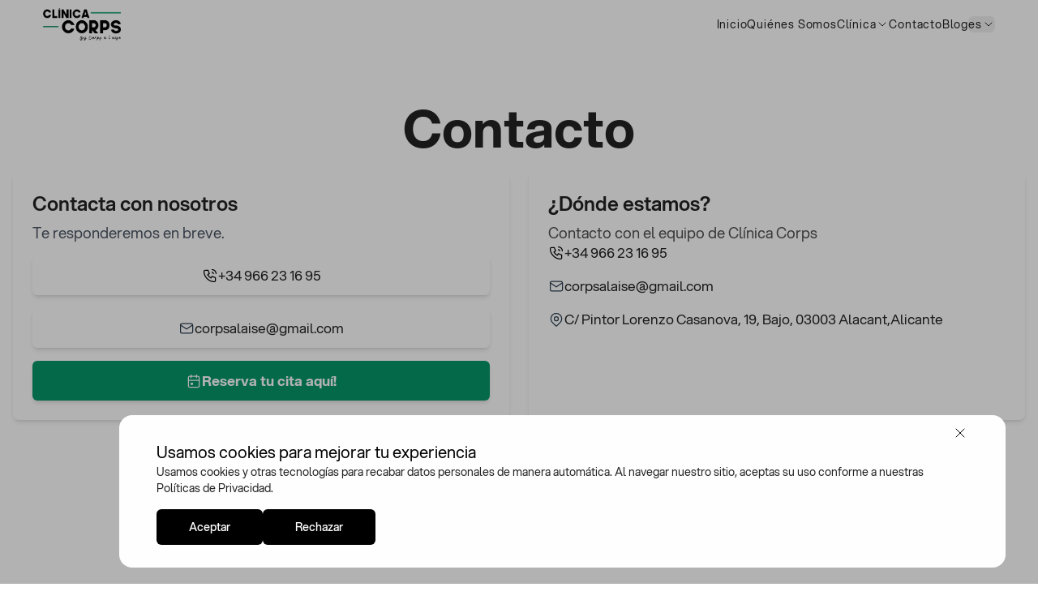

--- FILE ---
content_type: text/html; charset=utf-8
request_url: https://clinicacorps.es/contacto
body_size: 8953
content:
<!DOCTYPE html><html lang="es"><head><meta charSet="utf-8"/><meta name="viewport" content="width=device-width, initial-scale=1"/><link rel="preload" as="image" imageSrcSet="/_next/image?url=%2Fassets%2Flogo-clinica-corps-black.webp&amp;w=640&amp;q=75 640w, /_next/image?url=%2Fassets%2Flogo-clinica-corps-black.webp&amp;w=750&amp;q=75 750w, /_next/image?url=%2Fassets%2Flogo-clinica-corps-black.webp&amp;w=828&amp;q=75 828w, /_next/image?url=%2Fassets%2Flogo-clinica-corps-black.webp&amp;w=1080&amp;q=75 1080w, /_next/image?url=%2Fassets%2Flogo-clinica-corps-black.webp&amp;w=1200&amp;q=75 1200w, /_next/image?url=%2Fassets%2Flogo-clinica-corps-black.webp&amp;w=1920&amp;q=75 1920w, /_next/image?url=%2Fassets%2Flogo-clinica-corps-black.webp&amp;w=2048&amp;q=75 2048w, /_next/image?url=%2Fassets%2Flogo-clinica-corps-black.webp&amp;w=3840&amp;q=75 3840w" imageSizes="100vw" fetchPriority="high"/><link rel="preload" as="image" href="/assets/logo-clinica-corps-black.webp"/><link rel="stylesheet" href="/_next/static/css/cc63e1a3fdd26533.css" data-precedence="next"/><link rel="preload" as="script" fetchPriority="low" href="/_next/static/chunks/webpack-d4a4f288b97977df.js"/><script src="/_next/static/chunks/c4e3e400-8496e62b24db4a33.js" async=""></script><script src="/_next/static/chunks/162-2aa7d11b6cf6234d.js" async=""></script><script src="/_next/static/chunks/main-app-e5758c73c1a689be.js" async=""></script><script src="/_next/static/chunks/697-870512c6f94ac34c.js" async=""></script><script src="/_next/static/chunks/781-417fe534e8e96967.js" async=""></script><script src="/_next/static/chunks/793-1e5dec016c648375.js" async=""></script><script src="/_next/static/chunks/691-488d27cb1f84cb90.js" async=""></script><script src="/_next/static/chunks/392-22db4db8e3f0e201.js" async=""></script><script src="/_next/static/chunks/app/%5Blocale%5D/contacto/page-9bc13fee09316b59.js" async=""></script><script src="/_next/static/chunks/769-d69f5679dba81309.js" async=""></script><script src="/_next/static/chunks/362-01e97b19b1a311ba.js" async=""></script><script src="/_next/static/chunks/app/%5Blocale%5D/layout-bdf162a98f0e14ca.js" async=""></script><title>Contacto - Logopedia y Fisioterapia en Alicante</title><meta name="description" content="Clínica de Logopedia y Fisioterapia en Alicante . Nuestro equipo de especialistas está listo para ayudarte. ¡Escríbenos hoy!"/><meta name="application-name" content="Clínica Corps | www.clinicacorps.es"/><meta name="author" content="Alacant web | www.alacantweb.com"/><meta name="generator" content="Next.js"/><meta name="keywords" content="fisioterapeuta alicante,fisioterapia alicante,logopeda,logopeda alicante,readaptacion funcional,podologo"/><link rel="canonical" href="https://www.clinicacorps.es/contacto"/><link rel="alternate" hrefLang="es" href="https://www.clinicacorps.es/contacto"/><link rel="alternate" hrefLang="en" href="https://www.clinicacorps.es/en/contact"/><link rel="alternate" hrefLang="fr" href="https://www.clinicacorps.es/fr/contact"/><link rel="alternate" hrefLang="x-default" href="https://www.clinicacorps.es/contacto"/><meta property="og:title" content="Contacto"/><meta property="og:description" content="Clínica de Logopedia y Fisioterapia en Alicante . Nuestro equipo de especialistas está listo para ayudarte. ¡Escríbenos hoy!"/><meta property="og:url" content="https://www.clinicacorps.es/contacto"/><meta property="og:image" content="https://www.clinicacorps.es/assets/clinica-corps-logo-black.webp"/><meta property="og:image:alt" content="Contacto"/><meta property="og:image:width" content="1200"/><meta property="og:image:height" content="630"/><meta name="twitter:card" content="summary_large_image"/><meta name="twitter:title" content="Contacto"/><meta name="twitter:description" content="Clínica de Logopedia y Fisioterapia en Alicante . Nuestro equipo de especialistas está listo para ayudarte. ¡Escríbenos hoy!"/><meta name="twitter:image" content="https://www.clinicacorps.es/assets/clinica-corps-logo-black.webp"/><link rel="icon" href="/favicon.ico" type="image/x-icon" sizes="32x32"/><script src="/_next/static/chunks/polyfills-78c92fac7aa8fdd8.js" noModule=""></script></head><body class="min-h-screen w-full antialiased"><header class="header-height fixed top-0 z-30 flex w-full items-center bg-transparent transition-all duration-300 ease-linear"><div class="layout z-10 flex animate-fade items-center justify-between"><a href="/"><div class="relative h-8 w-20 shrink cursor-pointer md:h-10 md:w-24"><img alt="Logo Clinica Corps" fetchPriority="high" decoding="async" data-nimg="fill" class="h-full w-full object-cover" style="position:absolute;height:100%;width:100%;left:0;top:0;right:0;bottom:0;color:transparent" sizes="100vw" srcSet="/_next/image?url=%2Fassets%2Flogo-clinica-corps-black.webp&amp;w=640&amp;q=75 640w, /_next/image?url=%2Fassets%2Flogo-clinica-corps-black.webp&amp;w=750&amp;q=75 750w, /_next/image?url=%2Fassets%2Flogo-clinica-corps-black.webp&amp;w=828&amp;q=75 828w, /_next/image?url=%2Fassets%2Flogo-clinica-corps-black.webp&amp;w=1080&amp;q=75 1080w, /_next/image?url=%2Fassets%2Flogo-clinica-corps-black.webp&amp;w=1200&amp;q=75 1200w, /_next/image?url=%2Fassets%2Flogo-clinica-corps-black.webp&amp;w=1920&amp;q=75 1920w, /_next/image?url=%2Fassets%2Flogo-clinica-corps-black.webp&amp;w=2048&amp;q=75 2048w, /_next/image?url=%2Fassets%2Flogo-clinica-corps-black.webp&amp;w=3840&amp;q=75 3840w" src="/_next/image?url=%2Fassets%2Flogo-clinica-corps-black.webp&amp;w=3840&amp;q=75"/></div></a><nav class="flex shrink-0 items-center gap-10"><ul class="text_nav hidden items-center justify-end gap-6 capitalize tracking-wider md:inline-flex"><li class="group relative flex cursor-pointer items-center text-sm"><a class="trans font-[400] group-hover:text-emerald600 text-primary" href="/">Inicio</a></li><li class="group relative flex cursor-pointer items-center text-sm"><a class="trans font-[400] group-hover:text-emerald600 text-primary" href="/quienes-somos">Quiénes somos</a></li><li class="group relative flex cursor-pointer items-center text-sm"><a class="trans font-[400] group-hover:text-emerald600 text-primary" href="/clinica">Clínica</a><!--$!--><template data-dgst="BAILOUT_TO_CLIENT_SIDE_RENDERING"></template><svg class="h-5 w-5 opacity-50"></svg><!--/$--><div class="absolute left-0 top-5 -z-20 hidden w-max min-w-full overflow-hidden rounded-md bg-transparent shadow-sm md:group-hover:block"><ul class="margin-top-submenu-header flex w-full flex-col gap-2 overflow-hidden rounded-md bg-white shadow-lg group-hover:block"><li class="w-full cursor-pointer text-sm"><a class="block px-4 py-2 hover:bg-gray-200" href="/clinica/fisioterapia">Fisioterapia</a></li><li class="w-full cursor-pointer text-sm"><a class="block px-4 py-2 hover:bg-gray-200" href="/clinica/logopedia">Logopedia</a></li></ul></div></li><li class="group relative flex cursor-pointer items-center text-sm"><a class="trans font-[400] group-hover:text-emerald600 text-primary" href="/contacto">Contacto</a></li><li class="group relative flex cursor-pointer items-center text-sm"><a class="trans font-[400] group-hover:text-emerald600 text-primary" href="/blog">Blog</a></li><div class="relative"><button data-id="language-selector" class="hidden items-center gap-1 rounded-md text-xl text-white max-md:uppercase max-md:text-primary md:flex md:gap-2 md:text-sm md:text-primary">es<!--$!--><template data-dgst="BAILOUT_TO_CLIENT_SIDE_RENDERING"></template><svg class="h-5 w-5 opacity-50"></svg><!--/$--></button><div class="flexi gap-5"><button class="flex items-center gap-1 rounded-md text-lg uppercase text-primary md:hidden">EN</button><button class="flex items-center gap-1 rounded-md text-lg uppercase md:hidden font-bold text-emerald600">ES</button><button class="flex items-center gap-1 rounded-md text-lg uppercase text-primary md:hidden">FR</button></div></div></ul><div class="block md:hidden"><!--$!--><template data-dgst="BAILOUT_TO_CLIENT_SIDE_RENDERING"></template><svg class="h-5 w-5 opacity-50"></svg><!--/$--></div></nav></div><aside class="trans flexi fixed inset-0 z-50 h-screen w-full -translate-x-full overflow-hidden overflow-y-auto bg-white pl-2 md:hidden md:pl-4"><div class="header-height absolute left-0 top-0 flex w-full"><div class="layout flex items-center justify-end"><!--$!--><template data-dgst="BAILOUT_TO_CLIENT_SIDE_RENDERING"></template><svg class="h-5 w-5 opacity-50"></svg><!--/$--></div></div><nav class="layout flex shrink-0 items-center gap-10"><ul class="flex w-full flex-col items-center justify-center gap-6 capitalize tracking-wider"><li class="relative flex w-max cursor-pointer flex-col text-sm"><div class="flex w-full items-center justify-center gap-2"><a class="trans text-4xl font-[600]" href="/">Inicio</a></div><ul class="trans ml-2 mt-2 flex w-full flex-col items-start justify-start gap-2 overflow-hidden max-h-0"></ul></li><li class="relative flex w-max cursor-pointer flex-col text-sm"><div class="flex w-full items-center justify-center gap-2"><a class="trans text-4xl font-[600]" href="/quienes-somos">Quiénes somos</a></div><ul class="trans ml-2 mt-2 flex w-full flex-col items-start justify-start gap-2 overflow-hidden max-h-0"></ul></li><li class="relative flex w-max cursor-pointer flex-col text-sm"><div class="flex w-full items-center justify-center gap-2"><a class="trans text-4xl font-[600]" href="/clinica">Clínica</a><!--$!--><template data-dgst="BAILOUT_TO_CLIENT_SIDE_RENDERING"></template><svg class="h-5 w-5 opacity-50"></svg><!--/$--></div><ul class="trans ml-2 mt-2 flex w-full flex-col items-start justify-start gap-2 overflow-hidden max-h-0"><li class="mt-4 w-max cursor-pointer"><a class="w-max text-2xl font-[200] max-[375px]:text-xl" href="/clinica/fisioterapia">Fisioterapia</a></li><li class="mt-4 w-max cursor-pointer"><a class="w-max text-2xl font-[200] max-[375px]:text-xl" href="/clinica/logopedia">Logopedia</a></li></ul></li><li class="relative flex w-max cursor-pointer flex-col text-sm"><div class="flex w-full items-center justify-center gap-2"><a class="trans text-4xl font-[600]" href="/contacto">Contacto</a></div><ul class="trans ml-2 mt-2 flex w-full flex-col items-start justify-start gap-2 overflow-hidden max-h-0"></ul></li><li class="relative flex w-max cursor-pointer flex-col text-sm"><div class="flex w-full items-center justify-center gap-2"><a class="trans text-4xl font-[600]" href="/blog">Blog</a></div><ul class="trans ml-2 mt-2 flex w-full flex-col items-start justify-start gap-2 overflow-hidden max-h-0"></ul></li><div class="mt-3 flex items-center justify-center gap-10"><a href="https://www.youtube.com/@corpsalaise" target="_blank" rel="noopener noreferrer"><!--$!--><template data-dgst="BAILOUT_TO_CLIENT_SIDE_RENDERING"></template><svg class="h-5 w-5 opacity-50"></svg><!--/$--></a><a href="https://www.facebook.com/clinica.corps" target="_blank" rel="noopener noreferrer"><!--$!--><template data-dgst="BAILOUT_TO_CLIENT_SIDE_RENDERING"></template><svg class="h-5 w-5 opacity-50"></svg><!--/$--></a><a href="https://www.instagram.com/clinicacorps/" target="_blank" rel="noopener noreferrer"><!--$!--><template data-dgst="BAILOUT_TO_CLIENT_SIDE_RENDERING"></template><svg class="h-5 w-5 opacity-50"></svg><!--/$--></a></div><div class="relative"><button data-id="language-selector" class="hidden items-center gap-1 rounded-md text-xl text-white max-md:uppercase max-md:text-primary md:flex md:gap-2 md:text-sm md:text-primary">es<!--$!--><template data-dgst="BAILOUT_TO_CLIENT_SIDE_RENDERING"></template><svg class="h-5 w-5 opacity-50"></svg><!--/$--></button><div class="flexi gap-5"><button class="flex items-center gap-1 rounded-md text-lg uppercase text-primary md:hidden">EN</button><button class="flex items-center gap-1 rounded-md text-lg uppercase md:hidden font-bold text-emerald600">ES</button><button class="flex items-center gap-1 rounded-md text-lg uppercase text-primary md:hidden">FR</button></div></div></ul></nav></aside></header><section class="flex w-full items-center bg-white relative h-full !min-h-screen !space-y-page"><div class="w-full relative flex h-full flex-col space-y-6 child:z-20" data-label="InView-container"><div class="mx-auto px-4"><h1 class="text-center font-bold md:mb-4">Contacto</h1><div class="grid grid-cols-1 gap-6 md:grid-cols-2"><div class="rounded-lg bg-white p-6 shadow-md"><h3 class="mb-2 text-2xl font-semibold">Contacta con nosotros</h3><p class="mb-4 text-gray-600"> <!-- -->Te responderemos en breve.</p><div class="space-y-4"><button class="!trans scale-100 cursor-pointer rounded-md group w-full items-center justify-center gap-2 bg-white shadow-md hover:bg-emerald600 hover:text-white focus:outline-none active:scale-95 inline-flex px-3 py-3 md:px-4"><!--$!--><template data-dgst="BAILOUT_TO_CLIENT_SIDE_RENDERING"></template><svg class="h-5 w-5 opacity-50"></svg><!--/$--><span class="min-[992px]:block">+34 966 23 16 95</span></button><button class="!trans scale-100 cursor-pointer rounded-md group w-full items-center justify-center gap-2 bg-white shadow-md hover:bg-emerald600 hover:text-white focus:outline-none active:scale-95 inline-flex px-3 py-3 md:px-4" target="_blank"><!--$!--><template data-dgst="BAILOUT_TO_CLIENT_SIDE_RENDERING"></template><svg class="h-5 w-5 opacity-50"></svg><!--/$--><span class="min-[992px]:block">corpsalaise@gmail.com</span></button><button class="!trans scale-100 cursor-pointer rounded-md w-full items-center justify-center gap-2 bg-emerald600 font-bold text-white shadow-md focus:outline-none active:scale-95 inline-flex px-3 py-3 md:px-4" target="_blank"><!--$!--><template data-dgst="BAILOUT_TO_CLIENT_SIDE_RENDERING"></template><svg class="h-5 w-5 opacity-50"></svg><!--/$--><span class="min-[992px]:block">Reserva tu cita aquí!</span></button></div></div><div class="flex flex-col gap-4 rounded-lg bg-white p-6 shadow-md"><div class="flex flex-col items-start justify-start"><h3 class="mb-2 text-2xl font-semibold"> <!-- -->¿Dónde estamos?</h3><p class="text-gray01">Contacto con el equipo de Clínica Corps</p></div><div class="space-y-4"><div class="flex items-center gap-3"><!--$!--><template data-dgst="BAILOUT_TO_CLIENT_SIDE_RENDERING"></template><svg class="h-5 w-5 opacity-50"></svg><!--/$--><span>+34 966 23 16 95</span></div><div class="flex items-center gap-3"><!--$!--><template data-dgst="BAILOUT_TO_CLIENT_SIDE_RENDERING"></template><svg class="h-5 w-5 opacity-50"></svg><!--/$--><span>corpsalaise@gmail.com</span></div><div class="flex items-center gap-3"><!--$!--><template data-dgst="BAILOUT_TO_CLIENT_SIDE_RENDERING"></template><svg class="h-5 w-5 opacity-50"></svg><!--/$--><span>C/ Pintor Lorenzo Casanova, 19, Bajo, 03003 Alacant,Alicante</span></div></div></div></div></div><div class="w-full min-w-full"><div class="relative h-[450px] w-full"><div class="absolute inset-0 flex items-center justify-center bg-gray-100"><span class="h-8 w-8 animate-spin rounded-full border-4 border-gray-300 border-t-emerald600"></span></div></div></div></div></section><footer class="flex h-max w-full flex-col items-center justify-center bg-white"><div class="layout flex flex-col items-center justify-center gap-4 border-b border-gray-200 py-6 md:flex-row md:justify-between md:gap-10"><div class="flex aspect-[16/9] h-auto w-32 items-center justify-center"><img src="/assets/logo-clinica-corps-black.webp" alt="logo" class="h-full w-full object-contain"/></div><div class="flex flex-col items-center justify-center gap-2"><span>C/ Pintor Lorenzo Casanova 19, Bajo</span><span>Alicante - 03003 - España</span></div><div class="flex items-center justify-center gap-10"><a href="https://www.youtube.com/@corpsalaise" target="_blank" rel="noopener noreferrer" aria-label="Youtube"><!--$!--><template data-dgst="BAILOUT_TO_CLIENT_SIDE_RENDERING"></template><svg class="h-5 w-5 opacity-50"></svg><!--/$--></a><a href="https://www.facebook.com/clinica.corps" target="_blank" rel="noopener noreferrer" aria-label="Facebook"><!--$!--><template data-dgst="BAILOUT_TO_CLIENT_SIDE_RENDERING"></template><svg class="h-5 w-5 opacity-50"></svg><!--/$--></a><a href="https://www.instagram.com/clinicacorps/" target="_blank" rel="noopener noreferrer" aria-label="Instagram"><!--$!--><template data-dgst="BAILOUT_TO_CLIENT_SIDE_RENDERING"></template><svg class="h-5 w-5 opacity-50"></svg><!--/$--></a></div></div><div class="layout flex flex-wrap items-center justify-center py-4"><div class="flex w-full flex-col items-center justify-between gap-2 md:flex-row"><span class="text-xs uppercase">© <!-- -->2026<!-- --> Clinica Corps</span><ul class="flex flex-wrap items-center justify-center space-x-4 text-black child:text-xs"><li><a class="" href="/aviso-legal">Aviso Legal</a></li><li><a class="" href="/politica-de-privacidad">Política de Privacidad</a></li><li><a class="" href="/politica-de-cookies">Política de Cookies</a></li></ul></div></div></footer><div class="w-full bg-black py-1"><div class="layout flex items-center justify-center"><div class="child:font-inter flex w-full items-center justify-center gap-1 child:text-white"><span class="font-inter text-xs">Desarrollo Web por</span><a href="https://alacantweb.com" target="_blank" rel="noopener noreferrer" class="trans flex gap-1 text-xs font-[600] text-white md:text-sm">alacant web</a></div></div></div><button class="trans fixed bottom-5 right-5 z-20 rounded-full bg-green-500 p-3 text-white shadow-lg hover:scale-[1.02] opacity-0"><!--$!--><template data-dgst="BAILOUT_TO_CLIENT_SIDE_RENDERING"></template><svg class="h-5 w-5 opacity-50"></svg><!--/$--></button><script src="/_next/static/chunks/webpack-d4a4f288b97977df.js" async=""></script><script>(self.__next_f=self.__next_f||[]).push([0]);self.__next_f.push([2,null])</script><script>self.__next_f.push([1,"1:HL[\"/_next/static/css/cc63e1a3fdd26533.css\",\"style\"]\n"])</script><script>self.__next_f.push([1,"2:I[9506,[],\"\"]\n5:I[3721,[],\"\"]\n7:I[8222,[],\"\"]\na:I[484,[],\"\"]\n6:[\"locale\",\"es\",\"d\"]\nb:[]\n"])</script><script>self.__next_f.push([1,"0:[null,[\"$\",\"$L2\",null,{\"buildId\":\"VgNLPLZ5I_QCHp_4xJHcB\",\"assetPrefix\":\"\",\"initialCanonicalUrl\":\"/contacto\",\"initialTree\":[\"\",{\"children\":[[\"locale\",\"es\",\"d\"],{\"children\":[\"contacto\",{\"children\":[\"__PAGE__\",{}]}]},\"$undefined\",\"$undefined\",true]}],\"initialSeedData\":[\"\",{\"children\":[[\"locale\",\"es\",\"d\"],{\"children\":[\"contacto\",{\"children\":[\"__PAGE__\",{},[[\"$L3\",\"$L4\"],null],null]},[\"$\",\"$L5\",null,{\"parallelRouterKey\":\"children\",\"segmentPath\":[\"children\",\"$6\",\"children\",\"contacto\",\"children\"],\"error\":\"$undefined\",\"errorStyles\":\"$undefined\",\"errorScripts\":\"$undefined\",\"template\":[\"$\",\"$L7\",null,{}],\"templateStyles\":\"$undefined\",\"templateScripts\":\"$undefined\",\"notFound\":\"$undefined\",\"notFoundStyles\":\"$undefined\",\"styles\":null}],null]},[\"$L8\",null],null]},[\"$\",\"$L5\",null,{\"parallelRouterKey\":\"children\",\"segmentPath\":[\"children\"],\"error\":\"$undefined\",\"errorStyles\":\"$undefined\",\"errorScripts\":\"$undefined\",\"template\":[\"$\",\"$L7\",null,{}],\"templateStyles\":\"$undefined\",\"templateScripts\":\"$undefined\",\"notFound\":[[\"$\",\"title\",null,{\"children\":\"404: This page could not be found.\"}],[\"$\",\"div\",null,{\"style\":{\"fontFamily\":\"system-ui,\\\"Segoe UI\\\",Roboto,Helvetica,Arial,sans-serif,\\\"Apple Color Emoji\\\",\\\"Segoe UI Emoji\\\"\",\"height\":\"100vh\",\"textAlign\":\"center\",\"display\":\"flex\",\"flexDirection\":\"column\",\"alignItems\":\"center\",\"justifyContent\":\"center\"},\"children\":[\"$\",\"div\",null,{\"children\":[[\"$\",\"style\",null,{\"dangerouslySetInnerHTML\":{\"__html\":\"body{color:#000;background:#fff;margin:0}.next-error-h1{border-right:1px solid rgba(0,0,0,.3)}@media (prefers-color-scheme:dark){body{color:#fff;background:#000}.next-error-h1{border-right:1px solid rgba(255,255,255,.3)}}\"}}],[\"$\",\"h1\",null,{\"className\":\"next-error-h1\",\"style\":{\"display\":\"inline-block\",\"margin\":\"0 20px 0 0\",\"padding\":\"0 23px 0 0\",\"fontSize\":24,\"fontWeight\":500,\"verticalAlign\":\"top\",\"lineHeight\":\"49px\"},\"children\":\"404\"}],[\"$\",\"div\",null,{\"style\":{\"display\":\"inline-block\"},\"children\":[\"$\",\"h2\",null,{\"style\":{\"fontSize\":14,\"fontWeight\":400,\"lineHeight\":\"49px\",\"margin\":0},\"children\":\"This page could not be found.\"}]}]]}]}]],\"notFoundStyles\":[],\"styles\":[[\"$\",\"link\",\"0\",{\"rel\":\"stylesheet\",\"href\":\"/_next/static/css/cc63e1a3fdd26533.css\",\"precedence\":\"next\",\"crossOrigin\":\"$undefined\"}]]}],null],\"couldBeIntercepted\":false,\"initialHead\":[false,\"$L9\"],\"globalErrorComponent\":\"$a\",\"missingSlots\":\"$Wb\"}]]\n"])</script><script>self.__next_f.push([1,"e:I[1392,[\"697\",\"static/chunks/697-870512c6f94ac34c.js\",\"781\",\"static/chunks/781-417fe534e8e96967.js\",\"793\",\"static/chunks/793-1e5dec016c648375.js\",\"691\",\"static/chunks/691-488d27cb1f84cb90.js\",\"392\",\"static/chunks/392-22db4db8e3f0e201.js\",\"949\",\"static/chunks/app/%5Blocale%5D/contacto/page-9bc13fee09316b59.js\"],\"default\"]\n8:[\"$\",\"html\",null,{\"lang\":\"es\",\"children\":[[\"$\",\"body\",null,{\"className\":\"min-h-screen w-full antialiased\",\"children\":\"$Lc\"}],\"$Ld\"]}]\n4:[\"$\",\"$Le\",null,{\"data\":{\"id\":10,\"documentId\":\"bx29qodtjtlajz7yzis6vfuq\",\"phone\":\"34966231695\",\"email\":\"corpsalaise@gmail.com\",\"address\":\"C/ Pintor Lorenzo Casanova, 19, Bajo, 03003 Alacant,Alicante\",\"ext_link\":\"https://www.doctoralia.es/clinicas/corps-a-l-aise-centro-de-rehabilitacion\",\"createdAt\":\"2025-01-31T19:40:34.419Z\",\"updatedAt\":\"2025-02-10T12:58:36.468Z\",\"publishedAt\":\"2025-02-10T12:58:36.794Z\",\"locale\":\"es\",\"short_description\":\"Clínica de Logopedia y Fisioterapia en Alicante . Nuestro equipo de especialistas está listo para ayudarte. ¡Escríbenos hoy!\"},\"apiKeyGoogleMaps\":\"AIzaSyDHom0soVFGyrMhz_63eHfqD8QCBLpzi7U\"}]\n"])</script><script>self.__next_f.push([1,"9:[[\"$\",\"meta\",\"0\",{\"name\":\"viewport\",\"content\":\"width=device-width, initial-scale=1\"}],[\"$\",\"meta\",\"1\",{\"charSet\":\"utf-8\"}],[\"$\",\"title\",\"2\",{\"children\":\"Contacto - Logopedia y Fisioterapia en Alicante\"}],[\"$\",\"meta\",\"3\",{\"name\":\"description\",\"content\":\"Clínica de Logopedia y Fisioterapia en Alicante . Nuestro equipo de especialistas está listo para ayudarte. ¡Escríbenos hoy!\"}],[\"$\",\"meta\",\"4\",{\"name\":\"application-name\",\"content\":\"Clínica Corps | www.clinicacorps.es\"}],[\"$\",\"meta\",\"5\",{\"name\":\"author\",\"content\":\"Alacant web | www.alacantweb.com\"}],[\"$\",\"meta\",\"6\",{\"name\":\"generator\",\"content\":\"Next.js\"}],[\"$\",\"meta\",\"7\",{\"name\":\"keywords\",\"content\":\"fisioterapeuta alicante,fisioterapia alicante,logopeda,logopeda alicante,readaptacion funcional,podologo\"}],[\"$\",\"link\",\"8\",{\"rel\":\"canonical\",\"href\":\"https://www.clinicacorps.es/contacto\"}],[\"$\",\"link\",\"9\",{\"rel\":\"alternate\",\"hrefLang\":\"es\",\"href\":\"https://www.clinicacorps.es/contacto\"}],[\"$\",\"link\",\"10\",{\"rel\":\"alternate\",\"hrefLang\":\"en\",\"href\":\"https://www.clinicacorps.es/en/contact\"}],[\"$\",\"link\",\"11\",{\"rel\":\"alternate\",\"hrefLang\":\"fr\",\"href\":\"https://www.clinicacorps.es/fr/contact\"}],[\"$\",\"link\",\"12\",{\"rel\":\"alternate\",\"hrefLang\":\"x-default\",\"href\":\"https://www.clinicacorps.es/contacto\"}],[\"$\",\"meta\",\"13\",{\"property\":\"og:title\",\"content\":\"Contacto\"}],[\"$\",\"meta\",\"14\",{\"property\":\"og:description\",\"content\":\"Clínica de Logopedia y Fisioterapia en Alicante . Nuestro equipo de especialistas está listo para ayudarte. ¡Escríbenos hoy!\"}],[\"$\",\"meta\",\"15\",{\"property\":\"og:url\",\"content\":\"https://www.clinicacorps.es/contacto\"}],[\"$\",\"meta\",\"16\",{\"property\":\"og:image\",\"content\":\"https://www.clinicacorps.es/assets/clinica-corps-logo-black.webp\"}],[\"$\",\"meta\",\"17\",{\"property\":\"og:image:alt\",\"content\":\"Contacto\"}],[\"$\",\"meta\",\"18\",{\"property\":\"og:image:width\",\"content\":\"1200\"}],[\"$\",\"meta\",\"19\",{\"property\":\"og:image:height\",\"content\":\"630\"}],[\"$\",\"meta\",\"20\",{\"name\":\"twitter:card\",\"content\":\"summary_large_image\"}],[\"$\",\"meta\",\"21\",{\"name\":\"twitter:title\",\"content\":\"Contacto\"}],[\"$\",\"meta\",\"22\",{\"name\":\"twitter:description\",\"content\":\"Clínica de Logopedia y Fisioterapia en Alicante . Nuestro equipo de especialistas está listo para ayudarte. ¡Escríbenos hoy!\"}],[\"$\",\"meta\",\"23\",{\"name\":\"twitter:image\",\"content\":\"https://www.clinicacorps.es/assets/clinica-corps-logo-black.webp\"}],[\"$\",\"link\",\"24\",{\"rel\":\"icon\",\"href\":\"/favicon.ico\",\"type\":\"image/x-icon\",\"sizes\":\"32x32\"}]]\n"])</script><script>self.__next_f.push([1,"3:null\n"])</script><script>self.__next_f.push([1,"f:I[5729,[\"697\",\"static/chunks/697-870512c6f94ac34c.js\",\"781\",\"static/chunks/781-417fe534e8e96967.js\",\"793\",\"static/chunks/793-1e5dec016c648375.js\",\"691\",\"static/chunks/691-488d27cb1f84cb90.js\",\"769\",\"static/chunks/769-d69f5679dba81309.js\",\"362\",\"static/chunks/362-01e97b19b1a311ba.js\",\"203\",\"static/chunks/app/%5Blocale%5D/layout-bdf162a98f0e14ca.js\"],\"default\"]\n10:I[2443,[\"697\",\"static/chunks/697-870512c6f94ac34c.js\",\"781\",\"static/chunks/781-417fe534e8e96967.js\",\"793\",\"static/chunks/793-1e5dec016c648375.js\",\"691\",\"static/chunks/691-488d27cb1f84cb90.js\",\"769\",\"static/chunks/769-d69f5679dba81309.js\",\"362\",\"static/chunks/362-01e97b19b1a311ba.js\",\"203\",\"static/chunks/app/%5Blocale%5D/layout-bdf162a98f0e14ca.js\"],\"ContextProvider\"]\n11:I[231,[\"697\",\"static/chunks/697-870512c6f94ac34c.js\",\"781\",\"static/chunks/781-417fe534e8e96967.js\",\"793\",\"static/chunks/793-1e5dec016c648375.js\",\"691\",\"static/chunks/691-488d27cb1f84cb90.js\",\"769\",\"static/chunks/769-d69f5679dba81309.js\",\"362\",\"static/chunks/362-01e97b19b1a311ba.js\",\"203\",\"static/chunks/app/%5Blocale%5D/layout-bdf162a98f0e14ca.js\"],\"default\"]\n13:I[293,[\"697\",\"static/chunks/697-870512c6f94ac34c.js\",\"781\",\"static/chunks/781-417fe534e8e96967.js\",\"793\",\"static/chunks/793-1e5dec016c648375.js\",\"691\",\"static/chunks/691-488d27cb1f84cb90.js\",\"769\",\"static/chunks/769-d69f5679dba81309.js\",\"362\",\"static/chunks/362-01e97b19b1a311ba.js\",\"203\",\"static/chunks/app/%5Blocale%5D/layout-bdf162a98f0e14ca.js\"],\"default\"]\n14:I[298,[\"697\",\"static/chunks/697-870512c6f94ac34c.js\",\"781\",\"static/chunks/781-417fe534e8e96967.js\",\"793\",\"static/chunks/793-1e5dec016c648375.js\",\"691\",\"static/chunks/691-488d27cb1f84cb90.js\",\"769\",\"static/chunks/769-d69f5679dba81309.js\",\"362\",\"static/chunks/362-01e97b19b1a311ba.js\",\"203\",\"static/chunks/app/%5Blocale%5D/layout-bdf162a98f0e14ca.js\"],\"default\"]\n15:I[7379,[\"697\",\"static/chunks/697-870512c6f94ac34c.js\",\"781\",\"static/chunks/781-417fe534e8e96967.js\",\"793\",\"static/chunks/793-1e5dec016c648375.js\",\"691\",\"static/chunks/691-488d27cb1f84cb90.js\",\"769\",\"static/chunks/769"])</script><script>self.__next_f.push([1,"-d69f5679dba81309.js\",\"362\",\"static/chunks/362-01e97b19b1a311ba.js\",\"203\",\"static/chunks/app/%5Blocale%5D/layout-bdf162a98f0e14ca.js\"],\"default\"]\n16:I[577,[\"697\",\"static/chunks/697-870512c6f94ac34c.js\",\"781\",\"static/chunks/781-417fe534e8e96967.js\",\"793\",\"static/chunks/793-1e5dec016c648375.js\",\"691\",\"static/chunks/691-488d27cb1f84cb90.js\",\"769\",\"static/chunks/769-d69f5679dba81309.js\",\"362\",\"static/chunks/362-01e97b19b1a311ba.js\",\"203\",\"static/chunks/app/%5Blocale%5D/layout-bdf162a98f0e14ca.js\"],\"default\"]\nd:null\n"])</script><script>self.__next_f.push([1,"c:[\"$\",\"$Lf\",null,{\"locale\":\"es\",\"now\":\"$D2026-01-26T19:05:03.416Z\",\"timeZone\":\"UTC\",\"messages\":{\"headerLinks\":{\"home\":{\"title\":\"Inicio\",\"slug\":\"inicio\"},\"aboutUs\":{\"title\":\"Quiénes somos\",\"slug\":\"quienes-somos\"},\"clinic\":{\"title\":\"Clínica\",\"slug\":\"clinica\"},\"contact\":{\"title\":\"Contacto\",\"slug\":\"contacto\"},\"blog\":{\"title\":\"Blog\",\"slug\":\"blog\"},\"legal-notice\":{\"title\":\"Aviso Legal\",\"slug\":\"aviso-legal\"},\"privacity-policy\":{\"title\":\"Política de Privacidad\",\"slug\":\"politica-de-privacidad\"},\"cookies-policy\":{\"title\":\"Política de Cookies\",\"slug\":\"politica-de-cookies\"}},\"subMenu\":{\"physiotherapy\":{\"title\":\"Fisioterapia\",\"slug\":\"fisioterapia\"},\"speech-therapist\":{\"title\":\"Logopedia\",\"slug\":\"logopedia\"}},\"sections\":{\"services\":\"servicios\"},\"contact\":{\"title\":\"Contacto\",\"subtitle\":\"Contacto con el equipo de Clínica Corps\",\"subtitle2\":\"Contacta con nosotros\",\"answerSoon\":\"Te responderemos en breve.\",\"whereWeAre\":\"¿Dónde estamos?\",\"phone\":\"Teléfono\",\"email\":\"Correo electrónico\",\"address\":\"Dirección\",\"ext_link\":\"Reserva tu cita aquí!\",\"contactUs\":\"Contacténos\"},\"faq\":{\"title\":\"Preguntas frecuentes\",\"subtitle\":\"Preguntas frecuentes sobre el servicio de Fisioterapia y Logopedia\"},\"blog\":{\"title\":\"Blog\",\"subtitle\":\"Blog de las últimas noticias de la clínica\",\"empty\":\"No se encontraron posts\",\"loadMore\":\"Mostrar más\",\"loading\":\"Cargando...\",\"readMore\":\"Leer más\",\"author\":\"Autor\",\"date\":\"Fecha\",\"category\":\"Categoría\",\"categories\":\"Categorías\",\"all\":\"Todos\",\"tags\":\"Etiquetas\",\"share\":\"Compartir\",\"comments\":\"Comentarios\",\"comment\":\"Comentar\",\"reviews\":\"reseñas\",\"reply\":\"Responder\",\"noComments\":\"No hay comentarios\",\"writeComment\":\"Escribe tu comentario\",\"name\":\"Nombre\",\"email\":\"Email\",\"message\":\"Mensaje\",\"submit\":\"Enviar\",\"success\":\"¡Gracias por tu comentario!\",\"error\":\"Hubo un error al enviar tu comentario\",\"error404\":\"No se encontró la página solicitada\",\"error500\":\"Hubo un error al enviar tu comentario\",\"errorName\":\"El nombre no puede estar vacío\",\"errorEmail\":\"El email no puede estar vacío\",\"errorMessage\":\"El mensaje no puede estar vacío\",\"errorSubmit\":\"El mensaje no puede estar vacío\",\"metaDescription\":\"Blog de la comunidad de Clinica Corps\"},\"notFound\":{\"title\":\"404\",\"subtitle\":\"La página que buscas no existe\",\"backToHome\":\"← Regresar al inicio\"},\"error\":{\"title\":\"500\",\"subtitle\":\"Hubo un error inesperado\",\"backToHome\":\"Regresar al inicio\"},\"videos\":{\"seeMore\":\"Ver más videos\"},\"meta\":{\"name\":\"Clínica Corps\",\"title\":\"Logopedia y Fisioterapia en Alicante\",\"description\":\"Clínica de fisioterapia y logopedia en Alicante, desde el año 2012 devolviéndote la calidad de vida que mereces\"},\"cookies\":{\"accept\":\"Aceptar\",\"acceptCookies\":\"Aceptar cookies\",\"reject\":\"Rechazar\",\"rejectCookies\":\"Rechazar cookies\",\"title\":\"Usamos cookies para mejorar tu experiencia\",\"content\":\"Usamos cookies y otras tecnologías para recabar datos personales de manera automática. Al navegar nuestro sitio, aceptas su uso conforme a nuestras Políticas de Privacidad.\"},\"poweredBy\":{\"title\":\"Desarrollo Web por\",\"company\":\"alacant web\"},\"occupation\":{\"physiotherapy\":\"Fisioterapia\",\"speechTherapist\":\"Logopedia\"}},\"children\":[\"$\",\"$L10\",null,{\"children\":[[\"$\",\"$L11\",null,{}],[\"$\",\"$L5\",null,{\"parallelRouterKey\":\"children\",\"segmentPath\":[\"children\",\"$6\",\"children\"],\"error\":\"$undefined\",\"errorStyles\":\"$undefined\",\"errorScripts\":\"$undefined\",\"template\":[\"$\",\"$L7\",null,{}],\"templateStyles\":\"$undefined\",\"templateScripts\":\"$undefined\",\"notFound\":\"$L12\",\"notFoundStyles\":[],\"styles\":null}],[\"$\",\"$L13\",null,{}],[\"$\",\"$L14\",null,{}],[\"$\",\"$L15\",null,{}],[\"$\",\"$L16\",null,{}]]}]}]\n"])</script><script>self.__next_f.push([1,"12:[\"$\",\"section\",null,{\"className\":\"h-screen w-full bg-secondary flex !h-screen flex-col items-center justify-center gap-4 max-md:-mt-[var(--height-header)]\",\"children\":[[\"$\",\"h1\",null,{\"className\":\"\",\"children\":\"404\"}],[\"$\",\"p\",null,{\"children\":\"La página que buscas no existe\"}],\"$L17\"]}]\n"])</script><script>self.__next_f.push([1,"18:I[9654,[\"697\",\"static/chunks/697-870512c6f94ac34c.js\",\"781\",\"static/chunks/781-417fe534e8e96967.js\",\"793\",\"static/chunks/793-1e5dec016c648375.js\",\"691\",\"static/chunks/691-488d27cb1f84cb90.js\",\"392\",\"static/chunks/392-22db4db8e3f0e201.js\",\"949\",\"static/chunks/app/%5Blocale%5D/contacto/page-9bc13fee09316b59.js\"],\"default\"]\n17:[\"$\",\"$L18\",null,{\"defaultLocale\":\"es\",\"href\":\"/\",\"locale\":\"$undefined\",\"localeCookie\":{\"name\":\"NEXT_LOCALE\",\"maxAge\":31536000,\"sameSite\":\"lax\"},\"unprefixed\":\"$undefined\",\"className\":\"md:text-xl\",\"children\":\"← Regresar al inicio\"}]\n"])</script></body></html>

--- FILE ---
content_type: text/css; charset=UTF-8
request_url: https://clinicacorps.es/_next/static/css/cc63e1a3fdd26533.css
body_size: 6736
content:
*,:after,:before{--tw-border-spacing-x:0;--tw-border-spacing-y:0;--tw-translate-x:0;--tw-translate-y:0;--tw-rotate:0;--tw-skew-x:0;--tw-skew-y:0;--tw-scale-x:1;--tw-scale-y:1;--tw-pan-x: ;--tw-pan-y: ;--tw-pinch-zoom: ;--tw-scroll-snap-strictness:proximity;--tw-gradient-from-position: ;--tw-gradient-via-position: ;--tw-gradient-to-position: ;--tw-ordinal: ;--tw-slashed-zero: ;--tw-numeric-figure: ;--tw-numeric-spacing: ;--tw-numeric-fraction: ;--tw-ring-inset: ;--tw-ring-offset-width:0px;--tw-ring-offset-color:#fff;--tw-ring-color:rgba(59,130,246,.5);--tw-ring-offset-shadow:0 0 #0000;--tw-ring-shadow:0 0 #0000;--tw-shadow:0 0 #0000;--tw-shadow-colored:0 0 #0000;--tw-blur: ;--tw-brightness: ;--tw-contrast: ;--tw-grayscale: ;--tw-hue-rotate: ;--tw-invert: ;--tw-saturate: ;--tw-sepia: ;--tw-drop-shadow: ;--tw-backdrop-blur: ;--tw-backdrop-brightness: ;--tw-backdrop-contrast: ;--tw-backdrop-grayscale: ;--tw-backdrop-hue-rotate: ;--tw-backdrop-invert: ;--tw-backdrop-opacity: ;--tw-backdrop-saturate: ;--tw-backdrop-sepia: ;--tw-contain-size: ;--tw-contain-layout: ;--tw-contain-paint: ;--tw-contain-style: }::backdrop{--tw-border-spacing-x:0;--tw-border-spacing-y:0;--tw-translate-x:0;--tw-translate-y:0;--tw-rotate:0;--tw-skew-x:0;--tw-skew-y:0;--tw-scale-x:1;--tw-scale-y:1;--tw-pan-x: ;--tw-pan-y: ;--tw-pinch-zoom: ;--tw-scroll-snap-strictness:proximity;--tw-gradient-from-position: ;--tw-gradient-via-position: ;--tw-gradient-to-position: ;--tw-ordinal: ;--tw-slashed-zero: ;--tw-numeric-figure: ;--tw-numeric-spacing: ;--tw-numeric-fraction: ;--tw-ring-inset: ;--tw-ring-offset-width:0px;--tw-ring-offset-color:#fff;--tw-ring-color:rgba(59,130,246,.5);--tw-ring-offset-shadow:0 0 #0000;--tw-ring-shadow:0 0 #0000;--tw-shadow:0 0 #0000;--tw-shadow-colored:0 0 #0000;--tw-blur: ;--tw-brightness: ;--tw-contrast: ;--tw-grayscale: ;--tw-hue-rotate: ;--tw-invert: ;--tw-saturate: ;--tw-sepia: ;--tw-drop-shadow: ;--tw-backdrop-blur: ;--tw-backdrop-brightness: ;--tw-backdrop-contrast: ;--tw-backdrop-grayscale: ;--tw-backdrop-hue-rotate: ;--tw-backdrop-invert: ;--tw-backdrop-opacity: ;--tw-backdrop-saturate: ;--tw-backdrop-sepia: ;--tw-contain-size: ;--tw-contain-layout: ;--tw-contain-paint: ;--tw-contain-style: }/*
! tailwindcss v3.4.17 | MIT License | https://tailwindcss.com
*/*,:after,:before{box-sizing:border-box;border:0 solid #e5e7eb}:after,:before{--tw-content:""}:host,html{line-height:1.5;-webkit-text-size-adjust:100%;-moz-tab-size:4;-o-tab-size:4;tab-size:4;font-family:ui-sans-serif,system-ui,sans-serif,Apple Color Emoji,Segoe UI Emoji,Segoe UI Symbol,Noto Color Emoji;font-feature-settings:normal;font-variation-settings:normal;-webkit-tap-highlight-color:transparent}body{margin:0;line-height:inherit}hr{height:0;color:inherit;border-top-width:1px}abbr:where([title]){-webkit-text-decoration:underline dotted;text-decoration:underline dotted}h1,h2,h3,h4,h5,h6{font-size:inherit;font-weight:inherit}a{color:inherit;text-decoration:inherit}b,strong{font-weight:bolder}code,kbd,pre,samp{font-family:ui-monospace,SFMono-Regular,Menlo,Monaco,Consolas,Liberation Mono,Courier New,monospace;font-feature-settings:normal;font-variation-settings:normal;font-size:1em}small{font-size:80%}sub,sup{font-size:75%;line-height:0;position:relative;vertical-align:baseline}sub{bottom:-.25em}sup{top:-.5em}table{text-indent:0;border-color:inherit;border-collapse:collapse}button,input,optgroup,select,textarea{font-family:inherit;font-feature-settings:inherit;font-variation-settings:inherit;font-size:100%;font-weight:inherit;line-height:inherit;letter-spacing:inherit;color:inherit;margin:0;padding:0}button,select{text-transform:none}button,input:where([type=button]),input:where([type=reset]),input:where([type=submit]){-webkit-appearance:button;background-color:transparent;background-image:none}:-moz-focusring{outline:auto}:-moz-ui-invalid{box-shadow:none}progress{vertical-align:baseline}::-webkit-inner-spin-button,::-webkit-outer-spin-button{height:auto}[type=search]{-webkit-appearance:textfield;outline-offset:-2px}::-webkit-search-decoration{-webkit-appearance:none}::-webkit-file-upload-button{-webkit-appearance:button;font:inherit}summary{display:list-item}blockquote,dd,dl,figure,h1,h2,h3,h4,h5,h6,hr,p,pre{margin:0}fieldset{margin:0}fieldset,legend{padding:0}menu,ol,ul{list-style:none;margin:0;padding:0}dialog{padding:0}textarea{resize:vertical}input::-moz-placeholder,textarea::-moz-placeholder{opacity:1;color:#9ca3af}input::placeholder,textarea::placeholder{opacity:1;color:#9ca3af}[role=button],button{cursor:pointer}:disabled{cursor:default}audio,canvas,embed,iframe,img,object,svg,video{display:block;vertical-align:middle}img,video{max-width:100%;height:auto}[hidden]:where(:not([hidden=until-found])){display:none}:root{--height-header-desktop:60px;--height-header-mobile:54px;--space-y-page-desktop:calc(var(--height-header-desktop) * 2);--space-y-page-mobile:calc(var(--height-header-mobile) * 2);--space-top-submenu-header-desktop:calc(var(--height-header-desktop) - 40px);--space-top-submenu-header-mobile:calc(var(--height-header-mobile) - 40px)}.margin-top-submenu-header{margin-top:var(--space-top-submenu-header-mobile)}@media (min-width:768px){.margin-top-submenu-header{margin-top:var(--space-top-submenu-header-desktop)}}body{font-family:Aspekta,sans-serif;--tw-text-opacity:1;color:rgb(35 35 35/var(--tw-text-opacity,1))}h1{text-wrap:pretty;font-size:clamp(1.875rem,1.25rem + 4vw,4rem)!important;font-weight:800;line-height:2.5rem;letter-spacing:0!important}@media (min-width:768px){h1{line-height:75px!important}}h2{font-size:clamp(1.5rem,1.2rem + 2.5vw,2.25rem)!important}h2,h3{font-weight:600}h3{font-size:clamp(1.5rem,1.2rem + 2.5vw,2.25rem)}h4{font-size:clamp(.95rem,.8rem + 1.3vw,1.25rem)}h5{--tw-text-opacity:1;color:rgb(255 255 255/var(--tw-text-opacity,1))}button,h5{font-size:clamp(.75rem,.65rem + .9vw,1rem)}p{font-size:clamp(.9rem,.85rem + .4vw,1.15rem);line-height:1.5rem}span{font-size:clamp(.8rem,.701rem + .468vw,1.075rem)}.layout{margin-left:auto;margin-right:auto;width:91.666667%!important;max-width:1440px}.\!trans,.trans{transition-property:all;transition-duration:.5s;transition-timing-function:cubic-bezier(.4,0,.2,1)}.flexi{display:flex;align-items:center;justify-content:center}.\!space-y-page{padding-top:var(--space-y-page-mobile);padding-bottom:var(--space-y-page-mobile)}@media (min-width:768px){.\!space-y-page{padding-top:var(--space-y-page-desktop);padding-bottom:var(--space-y-page-desktop)}}.space-y-page{padding-top:var(--space-y-page-mobile);padding-bottom:var(--space-y-page-mobile)}@media (min-width:768px){.space-y-page{padding-top:var(--space-y-page-desktop);padding-bottom:var(--space-y-page-desktop)}}.header-height{height:var(--height-header-mobile)}@media (min-width:768px){.header-height{height:var(--height-header-desktop)}}.space-y-components{padding-top:2.5rem;padding-bottom:2.5rem}@media (min-width:768px){.space-y-components{padding-top:2.5rem;padding-bottom:2.5rem}}.space-below-header{padding-top:var(--height-header-mobile)}@media (min-width:768px){.space-below-header{padding-top:var(--height-header-desktop)}}.pointer-events-none{pointer-events:none}.fixed{position:fixed}.absolute{position:absolute}.relative{position:relative}.inset-0{inset:0}.bottom-5{bottom:1.25rem}.left-0{left:0}.left-5{left:1.25rem}.right-0{right:0}.right-5{right:1.25rem}.top-0{top:0}.top-1\/2{top:50%}.top-5{top:1.25rem}.-z-20{z-index:-20}.z-10{z-index:10}.z-20{z-index:20}.z-30{z-index:30}.z-40{z-index:40}.z-50{z-index:50}.col-span-10{grid-column:span 10/span 10}.col-span-full{grid-column:1/-1}.\!my-0{margin-top:0!important;margin-bottom:0!important}.mx-auto{margin-left:auto;margin-right:auto}.my-2{margin-top:.5rem;margin-bottom:.5rem}.my-3{margin-top:.75rem;margin-bottom:.75rem}.my-4{margin-top:1rem;margin-bottom:1rem}.my-6{margin-top:1.5rem;margin-bottom:1.5rem}.my-\[40px\]{margin-top:40px;margin-bottom:40px}.mb-2{margin-bottom:.5rem}.mb-4{margin-bottom:1rem}.mb-5{margin-bottom:1.25rem}.mb-6{margin-bottom:1.5rem}.ml-2{margin-left:.5rem}.ml-5{margin-left:1.25rem}.mt-1{margin-top:.25rem}.mt-2{margin-top:.5rem}.mt-3{margin-top:.75rem}.mt-4{margin-top:1rem}.mt-5{margin-top:1.25rem}.mt-6{margin-top:1.5rem}.line-clamp-2{-webkit-line-clamp:2}.line-clamp-2,.line-clamp-3{overflow:hidden;display:-webkit-box;-webkit-box-orient:vertical}.line-clamp-3{-webkit-line-clamp:3}.block{display:block}.flex{display:flex}.inline-flex{display:inline-flex}.grid{display:grid}.hidden{display:none}.aspect-\[16\/9\]{aspect-ratio:16/9}.aspect-\[3\/2\]{aspect-ratio:3/2}.aspect-video{aspect-ratio:16/9}.\!h-\[40vh\]{height:40vh!important}.\!h-screen{height:100vh!important}.h-10{height:2.5rem}.h-4{height:1rem}.h-5{height:1.25rem}.h-6{height:1.5rem}.h-7{height:1.75rem}.h-72{height:18rem}.h-8{height:2rem}.h-\[300px\]{height:300px}.h-\[350px\]{height:350px}.h-\[400px\]{height:400px}.h-\[450px\]{height:450px}.h-auto{height:auto}.h-full{height:100%}.h-max{height:-moz-max-content;height:max-content}.h-screen{height:100vh}.\!max-h-screen{max-height:100vh!important}.max-h-0{max-height:0}.max-h-\[1000px\]{max-height:1000px}.max-h-\[5000px\]{max-height:5000px}.\!min-h-screen{min-height:100vh!important}.min-h-5{min-height:1.25rem}.min-h-full{min-height:100%}.min-h-screen{min-height:100vh}.w-10{width:2.5rem}.w-12{width:3rem}.w-20{width:5rem}.w-3\/4{width:75%}.w-32{width:8rem}.w-4{width:1rem}.w-5{width:1.25rem}.w-6{width:1.5rem}.w-7{width:1.75rem}.w-72{width:18rem}.w-8{width:2rem}.w-\[177\.78vh\]{width:177.78vh}.w-\[300px\]{width:300px}.w-\[75\%\]{width:75%}.w-\[85\%\]{width:85%}.w-\[90\%\]{width:90%}.w-full{width:100%}.w-max{width:-moz-max-content;width:max-content}.min-w-\[100\%\]{min-width:100%}.min-w-\[250px\]{min-width:250px}.min-w-full{min-width:100%}.max-w-2xl{max-width:42rem}.max-w-3xl{max-width:48rem}.max-w-\[75\%\]{max-width:75%}.max-w-\[80\%\]{max-width:80%}.max-w-\[800px\]{max-width:800px}.max-w-screen-lg{max-width:1024px}.flex-1{flex:1 1 0%}.shrink{flex-shrink:1}.shrink-0{flex-shrink:0}.-translate-x-full{--tw-translate-x:-100%}.-translate-x-full,.-translate-y-1\/2{transform:translate(var(--tw-translate-x),var(--tw-translate-y)) rotate(var(--tw-rotate)) skewX(var(--tw-skew-x)) skewY(var(--tw-skew-y)) scaleX(var(--tw-scale-x)) scaleY(var(--tw-scale-y))}.-translate-y-1\/2{--tw-translate-y:-50%}.-translate-y-6{--tw-translate-y:-1.5rem}.-translate-y-6,.translate-x-0{transform:translate(var(--tw-translate-x),var(--tw-translate-y)) rotate(var(--tw-rotate)) skewX(var(--tw-skew-x)) skewY(var(--tw-skew-y)) scaleX(var(--tw-scale-x)) scaleY(var(--tw-scale-y))}.translate-x-0{--tw-translate-x:0px}.rotate-180{--tw-rotate:180deg}.rotate-180,.scale-100{transform:translate(var(--tw-translate-x),var(--tw-translate-y)) rotate(var(--tw-rotate)) skewX(var(--tw-skew-x)) skewY(var(--tw-skew-y)) scaleX(var(--tw-scale-x)) scaleY(var(--tw-scale-y))}.scale-100{--tw-scale-x:1;--tw-scale-y:1}.transform{transform:translate(var(--tw-translate-x),var(--tw-translate-y)) rotate(var(--tw-rotate)) skewX(var(--tw-skew-x)) skewY(var(--tw-skew-y)) scaleX(var(--tw-scale-x)) scaleY(var(--tw-scale-y))}@keyframes fade{0%{opacity:0}to{opacity:1}}.animate-fade{animation:fade var(--tw-animate-duration,1s) var(--tw-animate-easing,ease) var(--tw-animate-delay,0s) var(--tw-animate-iteration,1) var(--tw-animate-fill,both)}@keyframes fade-right{0%{opacity:0;transform:translateX(-2rem)}to{opacity:1;transform:translateX(0)}}.animate-fade-right{animation:fade-right var(--tw-animate-duration,1s) var(--tw-animate-easing,ease) var(--tw-animate-delay,0s) var(--tw-animate-iteration,1) var(--tw-animate-fill,both)}@keyframes pulse{50%{opacity:.5}}.animate-pulse{animation:pulse var(--tw-animate-duration,2s) var(--tw-animate-easing,cubic-bezier(.4,0,.6,1)) var(--tw-animate-delay,0s) var(--tw-animate-iteration,infinite) var(--tw-animate-fill,none)}@keyframes spin{to{transform:rotate(1turn)}}.animate-spin{animation:spin var(--tw-animate-duration,1s) var(--tw-animate-easing,linear) var(--tw-animate-delay,0s) var(--tw-animate-iteration,infinite) var(--tw-animate-fill,none)}.cursor-pointer{cursor:pointer}.touch-pan-y{--tw-pan-y:pan-y;touch-action:var(--tw-pan-x) var(--tw-pan-y) var(--tw-pinch-zoom)}.resize{resize:both}.list-disc{list-style-type:disc}.grid-flow-col-dense{grid-auto-flow:column dense}.grid-cols-1{grid-template-columns:repeat(1,minmax(0,1fr))}.grid-cols-2{grid-template-columns:repeat(2,minmax(0,1fr))}.grid-cols-\[repeat\(auto-fill\2c minmax\(300px\2c 1fr\)\)\]{grid-template-columns:repeat(auto-fill,minmax(300px,1fr))}.grid-cols-\[repeat\(auto-fit\2c minmax\(250px\2c 1fr\)\)\]{grid-template-columns:repeat(auto-fit,minmax(250px,1fr))}.grid-rows-3{grid-template-rows:repeat(3,minmax(0,1fr))}.flex-row{flex-direction:row}.flex-col{flex-direction:column}.flex-col-reverse{flex-direction:column-reverse}.flex-wrap{flex-wrap:wrap}.place-items-start{place-items:start}.items-start{align-items:flex-start}.items-end{align-items:flex-end}.items-center{align-items:center}.justify-start{justify-content:flex-start}.justify-end{justify-content:flex-end}.justify-center{justify-content:center}.justify-between{justify-content:space-between}.gap-1{gap:.25rem}.gap-10{gap:2.5rem}.gap-2{gap:.5rem}.gap-3{gap:.75rem}.gap-4{gap:1rem}.gap-5{gap:1.25rem}.gap-6{gap:1.5rem}.gap-x-6{-moz-column-gap:1.5rem;column-gap:1.5rem}.gap-y-6{row-gap:1.5rem}.space-x-4>:not([hidden])~:not([hidden]){--tw-space-x-reverse:0;margin-right:calc(1rem * var(--tw-space-x-reverse));margin-left:calc(1rem * calc(1 - var(--tw-space-x-reverse)))}.space-y-4>:not([hidden])~:not([hidden]){--tw-space-y-reverse:0;margin-top:calc(1rem * calc(1 - var(--tw-space-y-reverse)));margin-bottom:calc(1rem * var(--tw-space-y-reverse))}.space-y-6>:not([hidden])~:not([hidden]){--tw-space-y-reverse:0;margin-top:calc(1.5rem * calc(1 - var(--tw-space-y-reverse)));margin-bottom:calc(1.5rem * var(--tw-space-y-reverse))}.overflow-hidden{overflow:hidden}.overflow-y-auto{overflow-y:auto}.text-wrap{text-wrap:wrap}.text-balance{text-wrap:balance}.text-pretty{text-wrap:pretty}.break-words{overflow-wrap:break-word}.rounded{border-radius:.25rem}.rounded-2xl{border-radius:1rem}.rounded-full{border-radius:9999px}.rounded-lg{border-radius:.5rem}.rounded-md{border-radius:.375rem}.rounded-sm{border-radius:.125rem}.rounded-xl{border-radius:.75rem}.border{border-width:1px}.border-2{border-width:2px}.border-4{border-width:4px}.border-b{border-bottom-width:1px}.border-b-2{border-bottom-width:2px}.border-l-4{border-left-width:4px}.border-t{border-top-width:1px}.border-emerald600{--tw-border-opacity:1;border-color:rgb(5 150 105/var(--tw-border-opacity,1))}.border-gray-200{--tw-border-opacity:1;border-color:rgb(229 231 235/var(--tw-border-opacity,1))}.border-gray-300{--tw-border-opacity:1;border-color:rgb(209 213 219/var(--tw-border-opacity,1))}.border-primary{--tw-border-opacity:1;border-color:rgb(35 35 35/var(--tw-border-opacity,1))}.border-primary\/30{border-color:rgba(35,35,35,.3)}.border-t-emerald600{--tw-border-opacity:1;border-top-color:rgb(5 150 105/var(--tw-border-opacity,1))}.bg-black{--tw-bg-opacity:1;background-color:rgb(0 0 0/var(--tw-bg-opacity,1))}.bg-black\/30{background-color:rgba(0,0,0,.3)}.bg-black\/40{background-color:rgba(0,0,0,.4)}.bg-black\/50{background-color:rgba(0,0,0,.5)}.bg-emerald600{--tw-bg-opacity:1;background-color:rgb(5 150 105/var(--tw-bg-opacity,1))}.bg-feature01{--tw-bg-opacity:1;background-color:rgb(184 159 98/var(--tw-bg-opacity,1))}.bg-gray-100{--tw-bg-opacity:1;background-color:rgb(243 244 246/var(--tw-bg-opacity,1))}.bg-gray-200{--tw-bg-opacity:1;background-color:rgb(229 231 235/var(--tw-bg-opacity,1))}.bg-gray-300{--tw-bg-opacity:1;background-color:rgb(209 213 219/var(--tw-bg-opacity,1))}.bg-green-400{--tw-bg-opacity:1;background-color:rgb(74 222 128/var(--tw-bg-opacity,1))}.bg-green-500{--tw-bg-opacity:1;background-color:rgb(34 197 94/var(--tw-bg-opacity,1))}.bg-primary{--tw-bg-opacity:1;background-color:rgb(35 35 35/var(--tw-bg-opacity,1))}.bg-primary\/40{background-color:rgba(35,35,35,.4)}.bg-transparent{background-color:transparent}.bg-white{--tw-bg-opacity:1;background-color:rgb(255 255 255/var(--tw-bg-opacity,1))}.bg-white\/90{background-color:hsla(0,0%,100%,.9)}.bg-zinc-50{--tw-bg-opacity:1;background-color:rgb(250 250 250/var(--tw-bg-opacity,1))}.bg-gradient-to-l{background-image:linear-gradient(to left,var(--tw-gradient-stops))}.from-white\/90{--tw-gradient-from:hsla(0,0%,100%,.9) var(--tw-gradient-from-position);--tw-gradient-to:hsla(0,0%,100%,0) var(--tw-gradient-to-position);--tw-gradient-stops:var(--tw-gradient-from),var(--tw-gradient-to)}.to-transparent{--tw-gradient-to:transparent var(--tw-gradient-to-position)}.bg-center{background-position:50%}.fill-primary\/90{fill:rgba(35,35,35,.9)}.fill-yellow-300{fill:#fde047}.stroke-black{stroke:#000}.stroke-emerald600{stroke:#059669}.stroke-green-500{stroke:#22c55e}.stroke-primary{stroke:#232323}.stroke-primary\/60{stroke:rgba(35,35,35,.6)}.stroke-white{stroke:#fff}.stroke-yellow-300{stroke:#fde047}.object-contain{-o-object-fit:contain;object-fit:contain}.\!object-cover{-o-object-fit:cover!important;object-fit:cover!important}.object-cover{-o-object-fit:cover;object-fit:cover}.p-2{padding:.5rem}.p-3{padding:.75rem}.p-4{padding:1rem}.p-6{padding:1.5rem}.px-2{padding-left:.5rem;padding-right:.5rem}.px-3{padding-left:.75rem;padding-right:.75rem}.px-4{padding-left:1rem;padding-right:1rem}.px-5{padding-left:1.25rem;padding-right:1.25rem}.py-1{padding-top:.25rem;padding-bottom:.25rem}.py-10{padding-top:2.5rem;padding-bottom:2.5rem}.py-2{padding-top:.5rem;padding-bottom:.5rem}.py-20{padding-top:5rem;padding-bottom:5rem}.py-3{padding-top:.75rem;padding-bottom:.75rem}.py-4{padding-top:1rem;padding-bottom:1rem}.py-6{padding-top:1.5rem;padding-bottom:1.5rem}.py-8{padding-top:2rem;padding-bottom:2rem}.pb-3{padding-bottom:.75rem}.pl-2{padding-left:.5rem}.pl-4{padding-left:1rem}.pt-24{padding-top:6rem}.pt-\[56\.25\%\]{padding-top:56.25%}.text-left{text-align:left}.\!text-center{text-align:center!important}.text-center{text-align:center}.font-sans{font-family:ui-sans-serif,system-ui,sans-serif,Apple Color Emoji,Segoe UI Emoji,Segoe UI Symbol,Noto Color Emoji}.\!text-clampH2Post{font-size:clamp(.95rem,8vw,1.25rem)!important}.\!text-clampParagraph{font-size:clamp(.8rem,.75rem + .4vw,1rem)!important}.\!text-lg{font-size:1.125rem!important}.\!text-lg,.\!text-xl{line-height:1.75rem!important}.\!text-xl{font-size:1.25rem!important}.\!text-xs{font-size:.75rem!important;line-height:1rem!important}.text-2xl{font-size:1.5rem;line-height:2rem}.text-3xl{font-size:1.875rem;line-height:2.25rem}.text-4xl{font-size:2.25rem;line-height:2.5rem}.text-base{font-size:1rem;line-height:1.5rem}.text-lg{font-size:1.125rem;line-height:1.75rem}.text-sm{font-size:.875rem;line-height:1.25rem}.text-xl{font-size:1.25rem;line-height:1.75rem}.text-xs{font-size:.75rem;line-height:1rem}.\!font-\[600\]{font-weight:600!important}.\!font-bold{font-weight:700!important}.font-\[200\]{font-weight:200}.font-\[400\]{font-weight:400}.font-\[500\]{font-weight:500}.font-\[600\]{font-weight:600}.font-\[800\]{font-weight:800}.font-bold{font-weight:700}.font-medium{font-weight:500}.font-semibold{font-weight:600}.uppercase{text-transform:uppercase}.capitalize{text-transform:capitalize}.italic{font-style:italic}.\!leading-\[45px\]{line-height:45px!important}.leading-4{line-height:1rem}.leading-snug{line-height:1.375}.leading-tight{line-height:1.25}.tracking-wide{letter-spacing:.025em}.tracking-wider{letter-spacing:.05em}.text-black{--tw-text-opacity:1;color:rgb(0 0 0/var(--tw-text-opacity,1))}.text-emerald600{--tw-text-opacity:1;color:rgb(5 150 105/var(--tw-text-opacity,1))}.text-gray-400{--tw-text-opacity:1;color:rgb(156 163 175/var(--tw-text-opacity,1))}.text-gray-500{--tw-text-opacity:1;color:rgb(107 114 128/var(--tw-text-opacity,1))}.text-gray-600{--tw-text-opacity:1;color:rgb(75 85 99/var(--tw-text-opacity,1))}.text-gray-700{--tw-text-opacity:1;color:rgb(55 65 81/var(--tw-text-opacity,1))}.text-gray-800{--tw-text-opacity:1;color:rgb(31 41 55/var(--tw-text-opacity,1))}.text-gray01{color:#232323cc}.text-primary{--tw-text-opacity:1;color:rgb(35 35 35/var(--tw-text-opacity,1))}.text-primary\/60{color:rgba(35,35,35,.6)}.text-primary\/80{color:rgba(35,35,35,.8)}.text-white{--tw-text-opacity:1;color:rgb(255 255 255/var(--tw-text-opacity,1))}.text-zinc-700{--tw-text-opacity:1;color:rgb(63 63 70/var(--tw-text-opacity,1))}.underline{text-decoration-line:underline}.no-underline{text-decoration-line:none}.antialiased{-webkit-font-smoothing:antialiased;-moz-osx-font-smoothing:grayscale}.opacity-0{opacity:0}.opacity-100{opacity:1}.opacity-50{opacity:.5}.opacity-90{opacity:.9}.shadow{--tw-shadow:0 1px 3px 0 rgba(0,0,0,.1),0 1px 2px -1px rgba(0,0,0,.1);--tw-shadow-colored:0 1px 3px 0 var(--tw-shadow-color),0 1px 2px -1px var(--tw-shadow-color)}.shadow,.shadow-lg{box-shadow:var(--tw-ring-offset-shadow,0 0 #0000),var(--tw-ring-shadow,0 0 #0000),var(--tw-shadow)}.shadow-lg{--tw-shadow:0 10px 15px -3px rgba(0,0,0,.1),0 4px 6px -4px rgba(0,0,0,.1);--tw-shadow-colored:0 10px 15px -3px var(--tw-shadow-color),0 4px 6px -4px var(--tw-shadow-color)}.shadow-md{--tw-shadow:0 4px 6px -1px rgba(0,0,0,.1),0 2px 4px -2px rgba(0,0,0,.1);--tw-shadow-colored:0 4px 6px -1px var(--tw-shadow-color),0 2px 4px -2px var(--tw-shadow-color)}.shadow-md,.shadow-sm{box-shadow:var(--tw-ring-offset-shadow,0 0 #0000),var(--tw-ring-shadow,0 0 #0000),var(--tw-shadow)}.shadow-sm{--tw-shadow:0 1px 2px 0 rgba(0,0,0,.05);--tw-shadow-colored:0 1px 2px 0 var(--tw-shadow-color)}.ring-0{--tw-ring-offset-shadow:var(--tw-ring-inset) 0 0 0 var(--tw-ring-offset-width) var(--tw-ring-offset-color);--tw-ring-shadow:var(--tw-ring-inset) 0 0 0 calc(0px + var(--tw-ring-offset-width)) var(--tw-ring-color);box-shadow:var(--tw-ring-offset-shadow),var(--tw-ring-shadow),var(--tw-shadow,0 0 #0000)}.blur{--tw-blur:blur(8px)}.blur,.grayscale{filter:var(--tw-blur) var(--tw-brightness) var(--tw-contrast) var(--tw-grayscale) var(--tw-hue-rotate) var(--tw-invert) var(--tw-saturate) var(--tw-sepia) var(--tw-drop-shadow)}.grayscale{--tw-grayscale:grayscale(100%)}.filter{filter:var(--tw-blur) var(--tw-brightness) var(--tw-contrast) var(--tw-grayscale) var(--tw-hue-rotate) var(--tw-invert) var(--tw-saturate) var(--tw-sepia) var(--tw-drop-shadow)}.transition-all{transition-property:all;transition-timing-function:cubic-bezier(.4,0,.2,1);transition-duration:.15s}.transition-colors{transition-property:color,background-color,border-color,text-decoration-color,fill,stroke;transition-timing-function:cubic-bezier(.4,0,.2,1);transition-duration:.15s}.transition-opacity{transition-property:opacity;transition-timing-function:cubic-bezier(.4,0,.2,1);transition-duration:.15s}.transition-transform{transition-property:transform;transition-timing-function:cubic-bezier(.4,0,.2,1);transition-duration:.15s}.duration-200{transition-duration:.2s}.duration-300{transition-duration:.3s}.duration-500{transition-duration:.5s}.ease-in-out{transition-timing-function:cubic-bezier(.4,0,.2,1)}.ease-linear{transition-timing-function:linear}.animate-delay-200{--tw-animate-delay:200ms}.animate-delay-200,.animate-delay-300{animation-delay:var(--tw-animate-delay)}.animate-delay-300{--tw-animate-delay:300ms}.mask-opacity{-webkit-mask-image:linear-gradient(0deg,#000 80%,transparent),linear-gradient(180deg,#000 80%,transparent);mask-image:linear-gradient(0deg,#000 80%,transparent),linear-gradient(180deg,#000 90%,transparent);-webkit-mask-composite:source-in,xor;mask-composite:intersect}@keyframes opacity-animation{0%{scale:1.03}}.opacityKey{animation:opacity-animation 1s infinite alternate}@keyframes fade-right-out{0%{opacity:1;transform:translateX(0)}to{opacity:0;transform:translateX(-4rem)}}.animate-fade-right-out{animation:fade-right-out 1s both}@font-face{font-family:Aspekta;src:url(/assets/fonts/Aspekta-200.ttf) format("truetype");font-weight:200;font-style:normal}@font-face{font-family:Aspekta;src:url(/assets/fonts/Aspekta-300.ttf) format("truetype");font-weight:300;font-style:normal}@font-face{font-family:Aspekta;src:url(/assets/fonts/Aspekta-400.ttf) format("truetype");font-weight:400;font-style:normal}@font-face{font-family:Aspekta;src:url(/assets/fonts/Aspekta-500.ttf) format("truetype");font-weight:500;font-style:normal}@font-face{font-family:Aspekta;src:url(/assets/fonts/Aspekta-600.ttf) format("truetype");font-weight:600;font-style:normal}@font-face{font-family:Aspekta;src:url(/assets/fonts/Aspekta-700.ttf) format("truetype");font-weight:700;font-style:normal}@font-face{font-family:Aspekta;src:url(/assets/fonts/Aspekta-800.ttf) format("truetype");font-weight:800;font-style:normal}@font-face{font-family:Aspekta;src:url(/assets/fonts/Aspekta-900.ttf) format("truetype");font-weight:900;font-style:normal}@font-face{font-family:Aspekta;src:url(/assets/fonts/Aspekta-1000.ttf) format("truetype");font-weight:1000;font-style:normal}.hover\:scale-\[1\.02\]:hover{--tw-scale-x:1.02;--tw-scale-y:1.02;transform:translate(var(--tw-translate-x),var(--tw-translate-y)) rotate(var(--tw-rotate)) skewX(var(--tw-skew-x)) skewY(var(--tw-skew-y)) scaleX(var(--tw-scale-x)) scaleY(var(--tw-scale-y))}.hover\:border-primary:hover{--tw-border-opacity:1;border-color:rgb(35 35 35/var(--tw-border-opacity,1))}.hover\:bg-emerald600:hover{--tw-bg-opacity:1;background-color:rgb(5 150 105/var(--tw-bg-opacity,1))}.hover\:bg-gray-100:hover{--tw-bg-opacity:1;background-color:rgb(243 244 246/var(--tw-bg-opacity,1))}.hover\:bg-gray-200:hover{--tw-bg-opacity:1;background-color:rgb(229 231 235/var(--tw-bg-opacity,1))}.hover\:bg-green-500:hover{--tw-bg-opacity:1;background-color:rgb(34 197 94/var(--tw-bg-opacity,1))}.hover\:bg-primary:hover{--tw-bg-opacity:1;background-color:rgb(35 35 35/var(--tw-bg-opacity,1))}.hover\:bg-white:hover{--tw-bg-opacity:1;background-color:rgb(255 255 255/var(--tw-bg-opacity,1))}.hover\:text-gray-500:hover{--tw-text-opacity:1;color:rgb(107 114 128/var(--tw-text-opacity,1))}.hover\:text-primary\/80:hover{color:rgba(35,35,35,.8)}.hover\:text-white:hover{--tw-text-opacity:1;color:rgb(255 255 255/var(--tw-text-opacity,1))}.hover\:opacity-100:hover{opacity:1}.focus\:outline-none:focus{outline:2px solid transparent;outline-offset:2px}.focus\:ring-0:focus{--tw-ring-offset-shadow:var(--tw-ring-inset) 0 0 0 var(--tw-ring-offset-width) var(--tw-ring-offset-color);--tw-ring-shadow:var(--tw-ring-inset) 0 0 0 calc(0px + var(--tw-ring-offset-width)) var(--tw-ring-color);box-shadow:var(--tw-ring-offset-shadow),var(--tw-ring-shadow),var(--tw-shadow,0 0 #0000)}.focus\:ring-offset-2:focus{--tw-ring-offset-width:2px}.active\:scale-95:active{--tw-scale-x:.95;--tw-scale-y:.95;transform:translate(var(--tw-translate-x),var(--tw-translate-y)) rotate(var(--tw-rotate)) skewX(var(--tw-skew-x)) skewY(var(--tw-skew-y)) scaleX(var(--tw-scale-x)) scaleY(var(--tw-scale-y))}.active\:bg-emerald600:active{--tw-bg-opacity:1;background-color:rgb(5 150 105/var(--tw-bg-opacity,1))}.group:hover .group-hover\:block{display:block}.group:hover .group-hover\:rotate-180{--tw-rotate:180deg;transform:translate(var(--tw-translate-x),var(--tw-translate-y)) rotate(var(--tw-rotate)) skewX(var(--tw-skew-x)) skewY(var(--tw-skew-y)) scaleX(var(--tw-scale-x)) scaleY(var(--tw-scale-y))}.group:hover .group-hover\:bg-black\/60{background-color:rgba(0,0,0,.6)}.group:hover .group-hover\:stroke-feature01{stroke:#b89f62}.group:hover .group-hover\:stroke-white{stroke:#fff}.group:hover .group-hover\:text-emerald600{--tw-text-opacity:1;color:rgb(5 150 105/var(--tw-text-opacity,1))}.child\:z-20>*{z-index:20}.child\:text-xs>*{font-size:.75rem;line-height:1rem}.child\:uppercase>*{text-transform:uppercase}.child\:text-white>*{--tw-text-opacity:1;color:rgb(255 255 255/var(--tw-text-opacity,1))}.first-child\:row-span-2>div:first-child{grid-row:span 2/span 2}.last-child\:row-span-full>div:last-child{grid-row:1/-1}@media not all and (min-width:768px){.max-md\:left-0{left:0}.max-md\:-mt-\[var\(--height-header\)\]{margin-top:calc(var(--height-header) * -1)}.max-md\:hidden{display:none}.max-md\:-translate-x-\[35\%\]{--tw-translate-x:-35%;transform:translate(var(--tw-translate-x),var(--tw-translate-y)) rotate(var(--tw-rotate)) skewX(var(--tw-skew-x)) skewY(var(--tw-skew-y)) scaleX(var(--tw-scale-x)) scaleY(var(--tw-scale-y))}.max-md\:grid-rows-4{grid-template-rows:repeat(4,minmax(0,1fr))}.max-md\:flex-col-reverse{flex-direction:column-reverse}.max-md\:gap-6{gap:1.5rem}.max-md\:stroke-primary{stroke:#232323}.max-md\:py-2{padding-top:.5rem;padding-bottom:.5rem}.max-md\:text-\[28px\]{font-size:28px}.max-md\:uppercase{text-transform:uppercase}.max-md\:text-primary{--tw-text-opacity:1;color:rgb(35 35 35/var(--tw-text-opacity,1))}.max-md\:first-child\:row-span-1>div:first-child{grid-row:span 1/span 1}.max-md\:last-child\:row-span-2>div:last-child{grid-row:span 2/span 2}}@media (max-width:375px){.max-\[375px\]\:text-xl{font-size:1.25rem;line-height:1.75rem}}@media (max-width:350px){.max-\[350px\]\:w-full{width:100%}}@media (min-width:640px){.sm\:min-w-\[50\%\]{min-width:50%}.sm\:gap-6{gap:1.5rem}}@media (min-width:768px){.md\:right-0{right:0}.md\:col-span-2{grid-column:span 2/span 2}.md\:\!mt-10{margin-top:2.5rem!important}.md\:mb-0{margin-bottom:0}.md\:mb-2{margin-bottom:.5rem}.md\:mb-4{margin-bottom:1rem}.md\:mt-4{margin-top:1rem}.md\:mt-6{margin-top:1.5rem}.md\:block{display:block}.md\:flex{display:flex}.md\:inline-flex{display:inline-flex}.md\:grid{display:grid}.md\:hidden{display:none}.md\:h-10{height:2.5rem}.md\:h-72{height:18rem}.md\:h-\[450px\]{height:450px}.md\:h-\[500px\]{height:500px}.md\:\!w-10\/12{width:83.333333%!important}.md\:w-2\/4{width:50%}.md\:w-24{width:6rem}.md\:w-3\/4{width:75%}.md\:w-8\/12{width:66.666667%}.md\:w-80{width:20rem}.md\:w-\[75\%\]{width:75%}.md\:w-full{width:100%}.md\:flex-1{flex:1 1 0%}.md\:-translate-y-4{--tw-translate-y:-1rem;transform:translate(var(--tw-translate-x),var(--tw-translate-y)) rotate(var(--tw-rotate)) skewX(var(--tw-skew-x)) skewY(var(--tw-skew-y)) scaleX(var(--tw-scale-x)) scaleY(var(--tw-scale-y))}.md\:grid-cols-12{grid-template-columns:repeat(12,minmax(0,1fr))}.md\:grid-cols-2{grid-template-columns:repeat(2,minmax(0,1fr))}.md\:flex-row{flex-direction:row}.md\:flex-col{flex-direction:column}.md\:items-start{align-items:flex-start}.md\:justify-start{justify-content:flex-start}.md\:justify-center{justify-content:center}.md\:justify-between{justify-content:space-between}.md\:gap-10{gap:2.5rem}.md\:gap-2{gap:.5rem}.md\:gap-20{gap:5rem}.md\:gap-4{gap:1rem}.md\:gap-6{gap:1.5rem}.md\:gap-8{gap:2rem}.md\:space-x-5>:not([hidden])~:not([hidden]){--tw-space-x-reverse:0;margin-right:calc(1.25rem * var(--tw-space-x-reverse));margin-left:calc(1.25rem * calc(1 - var(--tw-space-x-reverse)))}.md\:divide-x-\[0\.5px\]>:not([hidden])~:not([hidden]){--tw-divide-x-reverse:0;border-right-width:calc(.5px * var(--tw-divide-x-reverse));border-left-width:calc(.5px * calc(1 - var(--tw-divide-x-reverse)))}.md\:border-none{border-style:none}.md\:px-10{padding-left:2.5rem;padding-right:2.5rem}.md\:px-4{padding-left:1rem;padding-right:1rem}.md\:py-16{padding-top:4rem;padding-bottom:4rem}.md\:py-2{padding-top:.5rem;padding-bottom:.5rem}.md\:py-4{padding-top:1rem;padding-bottom:1rem}.md\:py-6{padding-top:1.5rem;padding-bottom:1.5rem}.md\:pl-4{padding-left:1rem}.md\:\!text-2xl{font-size:1.5rem!important;line-height:2rem!important}.md\:\!text-sm{font-size:.875rem!important;line-height:1.25rem!important}.md\:text-base{font-size:1rem;line-height:1.5rem}.md\:text-lg{font-size:1.125rem;line-height:1.75rem}.md\:text-sm{font-size:.875rem;line-height:1.25rem}.md\:text-xl{font-size:1.25rem;line-height:1.75rem}.md\:\!leading-\[70px\]{line-height:70px!important}.md\:\!leading-\[75px\]{line-height:75px!important}.md\:leading-8{line-height:2rem}.md\:text-primary{--tw-text-opacity:1;color:rgb(35 35 35/var(--tw-text-opacity,1))}.md\:hover\:bg-emerald600\/90:hover{background-color:rgba(5,150,105,.9)}.md\:active\:scale-95:active{--tw-scale-x:.95;--tw-scale-y:.95;transform:translate(var(--tw-translate-x),var(--tw-translate-y)) rotate(var(--tw-rotate)) skewX(var(--tw-skew-x)) skewY(var(--tw-skew-y)) scaleX(var(--tw-scale-x)) scaleY(var(--tw-scale-y))}.group:hover .md\:group-hover\:block{display:block}}@media (min-width:992px){.min-\[992px\]\:block{display:block}}@media (min-width:1024px){.lg\:\!w-9\/12{width:75%!important}.lg\:w-max{width:-moz-max-content;width:max-content}.lg\:justify-end{justify-content:flex-end}.lg\:text-7xl{font-size:4.5rem;line-height:1}}@media (min-width:1280px){.xl\:-left-10{left:-2.5rem}}

--- FILE ---
content_type: application/javascript; charset=UTF-8
request_url: https://clinicacorps.es/_next/static/chunks/app/%5Blocale%5D/layout-bdf162a98f0e14ca.js
body_size: 5051
content:
(self.webpackChunk_N_E=self.webpackChunk_N_E||[]).push([[203],{6104:function(e,t,s){Promise.resolve().then(s.bind(s,9384)),Promise.resolve().then(s.bind(s,8853)),Promise.resolve().then(s.bind(s,8135)),Promise.resolve().then(s.bind(s,9654)),Promise.resolve().then(s.bind(s,3697)),Promise.resolve().then(s.bind(s,5729)),Promise.resolve().then(s.t.bind(s,3364,23)),Promise.resolve().then(s.t.bind(s,7890,23)),Promise.resolve().then(s.bind(s,577)),Promise.resolve().then(s.bind(s,293)),Promise.resolve().then(s.bind(s,231)),Promise.resolve().then(s.bind(s,298)),Promise.resolve().then(s.bind(s,7379)),Promise.resolve().then(s.bind(s,2443))},5542:function(e,t,s){"use strict";var n=s(2948),l=s(786),a=s(8418);let r=(0,l.forwardRef)((e,t)=>{let{children:s,className:l,...r}=e;return(0,n.jsx)("section",{...r,ref:t,className:(0,a.cn)("flex h-screen w-full items-center bg-white",l),children:s})});r.displayName="Container",t.Z=r},293:function(e,t,s){"use strict";s.d(t,{default:function(){return c}});var n=s(2948),l=s(9311),a=s(1691),r=s(932),i=s(8418),o=s(3441);function c(){let e=(0,a.useTranslations)();return(0,n.jsxs)("footer",{className:"flex h-max w-full flex-col items-center justify-center bg-white",children:[(0,n.jsxs)("div",{className:"layout flex flex-col items-center justify-center gap-4 border-b border-gray-200 py-6 md:flex-row md:justify-between md:gap-10",children:[(0,n.jsx)("div",{className:"flex aspect-[16/9] h-auto w-32 items-center justify-center",children:(0,n.jsx)("img",{src:"/assets/logo-clinica-corps-black.webp",alt:"logo",className:"h-full w-full object-contain"})}),(0,n.jsxs)("div",{className:"flex flex-col items-center justify-center gap-2",children:[(0,n.jsx)("span",{children:"C/ Pintor Lorenzo Casanova 19, Bajo"}),(0,n.jsx)("span",{children:"Alicante - 03003 - Espa\xf1a"})]}),(0,n.jsx)("div",{className:"flex items-center justify-center gap-10",children:l.KT.map(e=>{let{name:t,url:s,size:l}=e;return(0,n.jsx)("a",{href:s,target:"_blank",rel:"noopener noreferrer","aria-label":t,children:(0,n.jsx)(r.Z,{name:t,className:(0,i.cn)(l,"fill-primary/90")})},t)})})]}),(0,n.jsx)("div",{className:"layout flex flex-wrap items-center justify-center py-4",children:(0,n.jsxs)("div",{className:"flex w-full flex-col items-center justify-between gap-2 md:flex-row",children:[(0,n.jsxs)("span",{className:"text-xs uppercase",children:["\xa9 ",new Date().getFullYear()," Clinica Corps"]}),(0,n.jsx)("ul",{className:"flex flex-wrap items-center justify-center space-x-4 text-black child:text-xs",children:l.sy.map(t=>{let{label:s,href:l}=t;return(0,n.jsx)("li",{children:(0,n.jsx)(o.Z,{href:l,children:e("headerLinks.".concat(s,".title"))})},l)})})]})})]})}},231:function(e,t,s){"use strict";s.d(t,{default:function(){return g}});var n=s(2948),l=s(786),a=s(8769),r=s(9311),i=s(2443),o=s(5615),c=s(1691),d=s(932),u=s(8418),m=s(3441),h=s(2336),f=function(e){let t=(0,l.useRef)(null);return(0,l.useEffect)(()=>{let s=s=>{let n=document.querySelector('[data-id="language-selector"]');t.current&&!t.current.contains(s.target)&&n&&!n.contains(s.target)&&e()};return document.addEventListener("mousedown",s),()=>{document.removeEventListener("mousedown",s)}},[e]),t},x=e=>{let{isScrolled:t}=e,s=(0,h.useRouter)(),{homeRoute:a}=(0,i.wl)(),r=(0,h.usePathname)(),m=(0,c.useLocale)(),[x,p]=(0,l.useState)(!1),g=f(()=>{x&&p(!1)}),w=e=>{if(e===m)return;let t=r.split("/").filter(Boolean),n="/".concat(e);o.DI.locales.includes(t[0])?t[0]=e:t.unshift(e),n=t.length>=3?"/".concat(t[0],"/").concat(t[1]):"/".concat(t.join("/")),s.push(n)};return(0,n.jsxs)("div",{className:"relative",children:[(0,n.jsxs)("button",{"data-id":"language-selector",onClick:e=>{e.stopPropagation(),p(!x)},className:(0,u.cn)("hidden items-center gap-1 rounded-md text-xl text-white max-md:uppercase max-md:text-primary md:flex md:gap-2 md:text-sm",{"md:text-primary":t||!a}),children:[m,(0,n.jsx)(d.Z,{name:"ChevronDown",className:(0,u.cn)("h-4 w-4 stroke-white max-md:stroke-primary",{"rotate-180":x,"stroke-primary":t||!a})})]}),x&&(0,n.jsx)("ul",{ref:g,className:"margin-top-submenu-header absolute z-10 w-32 rounded-md border border-gray-300 bg-white shadow-lg max-md:left-0 md:right-0",children:o.DI.locales.filter(e=>e!==m).map(e=>(0,n.jsx)("li",{children:(0,n.jsx)("button",{onClick:()=>w(e),className:(0,u.cn)("block w-full px-4 py-2 text-left text-sm text-white",{"bg-gray-200 text-gray-800":e===m,"text-gray-700 hover:bg-gray-100":e!==m}),children:e.toUpperCase()})},e))}),(0,n.jsx)("div",{className:"flexi gap-5",children:o.DI.locales.map(e=>(0,n.jsx)("button",{onClick:()=>w(e),className:(0,u.cn)("flex items-center gap-1 rounded-md text-lg uppercase text-primary md:hidden",{"font-bold text-emerald600":e===m}),children:e.toUpperCase()},e))})]})},p=()=>{let{openSidebar:e,setOpenSidebar:t}=(0,i.wl)(),[s,a]=(0,l.useState)(null),h=(0,c.useTranslations)(),f=(0,o.jD)(),p=()=>t(!1),g=e=>{a(t=>t===e?null:e)};return(0,l.useEffect)(()=>{e&&p()},[f]),(0,n.jsx)(n.Fragment,{children:(0,n.jsxs)("aside",{className:(0,u.cn)("trans flexi fixed inset-0 z-50 h-screen w-full -translate-x-full overflow-hidden overflow-y-auto bg-white pl-2 md:hidden md:pl-4",{"translate-x-0":e}),children:[(0,n.jsx)("div",{className:"header-height absolute left-0 top-0 flex w-full",onClick:p,children:(0,n.jsx)("div",{className:"layout flex items-center justify-end",children:(0,n.jsx)(d.Z,{name:"Close",className:"relative h-6 w-6 cursor-pointer"})})}),(0,n.jsx)("nav",{className:"layout flex shrink-0 items-center gap-10",children:(0,n.jsxs)("ul",{className:"flex w-full flex-col items-center justify-center gap-6 capitalize tracking-wider",children:[r.RP.map(e=>(0,n.jsxs)("li",{className:"relative flex w-max cursor-pointer flex-col text-sm",children:[(0,n.jsxs)("div",{className:"flex w-full items-center justify-center gap-2",onClick:()=>g(e.ID),children:[(0,n.jsx)(m.Z,{href:"/".concat(e.slug),className:"trans text-4xl font-[600]",children:h("headerLinks.".concat(e.title,".title"))}),e.submenu&&e.submenu.length>0&&(0,n.jsx)(d.Z,{name:"ChevronDown",className:(0,u.cn)("trans h-6 w-6 stroke-black",s===e.ID&&"rotate-180")})]}),(0,n.jsx)("ul",{className:(0,u.cn)("trans ml-2 mt-2 flex w-full flex-col items-start justify-start gap-2 overflow-hidden",{"max-h-[1000px]":s===e.ID,"max-h-0":s!==e.ID||!s}),children:e.submenu&&e.submenu.length>0&&e.submenu.map(t=>(0,n.jsx)("li",{className:"mt-4 w-max cursor-pointer",children:(0,n.jsx)(m.Z,{href:"/".concat(e.slug,"/").concat(h("subMenu.".concat(t.title,".slug"))),className:"w-max text-2xl font-[200] max-[375px]:text-xl",children:h("subMenu.".concat(t.title,".title"))})},t.ID))})]},e.ID)),(0,n.jsx)("div",{className:"mt-3 flex items-center justify-center gap-10",children:r.KT.map(e=>{let{name:t,url:s,size:l}=e;return(0,n.jsx)("a",{href:s,target:"_blank",rel:"noopener noreferrer",children:(0,n.jsx)(d.Z,{name:t,className:(0,u.cn)("h-6 w-6 fill-primary/90",{"h-5 w-5":"Facebook"===t})})},t)})}),(0,n.jsx)(x,{})]})})]})})};function g(){let{setOpenSidebar:e,homeRoute:t}=(0,i.wl)(),s=(0,c.useTranslations)(),[m,h]=(0,l.useState)(!1);return(0,l.useEffect)(()=>{let e=()=>{h(window.scrollY>20)};return window.addEventListener("scroll",e),()=>{window.removeEventListener("scroll",e)}},[]),(0,n.jsxs)("header",{className:(0,u.cn)("header-height fixed top-0 z-30 flex w-full items-center bg-transparent transition-all duration-300 ease-linear",{"bg-white shadow-md":m}),children:[(0,n.jsxs)("div",{className:"layout z-10 flex animate-fade items-center justify-between",children:[(0,n.jsx)(o.rU,{href:"/",scroll:!0,children:(0,n.jsx)("div",{className:"relative h-8 w-20 shrink cursor-pointer md:h-10 md:w-24",children:(0,n.jsx)(a.default,{src:"/assets/logo-clinica-corps-".concat(m||!t?"black":"white",".webp"),className:"h-full w-full object-cover",alt:"Logo Clinica Corps",fill:!0,priority:!0})})}),(0,n.jsxs)("nav",{className:"flex shrink-0 items-center gap-10",children:[(0,n.jsxs)("ul",{className:"text_nav hidden items-center justify-end gap-6 capitalize tracking-wider md:inline-flex",children:[r.RP.map(e=>(0,n.jsxs)("li",{className:"group relative flex cursor-pointer items-center text-sm",children:[(0,n.jsx)(o.rU,{href:"/".concat(e.slug),scroll:!0,prefetch:"blog"===e.slug,className:(0,u.cn)("trans font-[400] text-white group-hover:text-emerald600",{"text-primary":m||!t}),children:s("headerLinks.".concat(e.title,".title"))}),e.submenu&&e.submenu.length>0&&(0,n.jsxs)(n.Fragment,{children:[(0,n.jsx)(d.Z,{name:"ChevronDown",className:(0,u.cn)("trans h-4 w-4 stroke-white group-hover:rotate-180 group-hover:stroke-feature01",{"stroke-primary":m||!t})}),(0,n.jsx)("div",{className:"absolute left-0 top-5 -z-20 hidden w-max min-w-full overflow-hidden rounded-md bg-transparent shadow-sm md:group-hover:block",children:(0,n.jsx)("ul",{className:"margin-top-submenu-header flex w-full flex-col gap-2 overflow-hidden rounded-md bg-white shadow-lg group-hover:block",children:e.submenu.map(t=>(0,n.jsx)("li",{className:"w-full cursor-pointer text-sm",children:(0,n.jsx)(o.rU,{href:"/".concat(s("headerLinks.".concat(e.title,".slug")),"/").concat(s("subMenu.".concat(t.title,".slug"))),scroll:!0,className:"block px-4 py-2 hover:bg-gray-200",children:s("subMenu.".concat(t.title,".title"))})},t.ID))})})]})]},e.ID)),(0,n.jsx)(x,{isScrolled:m})]}),(0,n.jsx)("div",{className:"block md:hidden",onClick:()=>e(!0),children:(0,n.jsx)(d.Z,{name:"MenuRight",className:(0,u.cn)("h-6 w-6 stroke-white",{"stroke-primary":m||!t})})})]})]}),(0,n.jsx)(p,{})]})}},298:function(e,t,s){"use strict";var n=s(2948),l=s(1691);t.default=()=>{let e=(0,l.useTranslations)();return(0,n.jsx)("div",{className:"w-full bg-black py-1",children:(0,n.jsx)("div",{className:"layout flex items-center justify-center",children:(0,n.jsxs)("div",{className:"child:font-inter flex w-full items-center justify-center gap-1 child:text-white",children:[(0,n.jsx)("span",{className:"font-inter text-xs",children:e("poweredBy.title")}),(0,n.jsx)("a",{href:"https://alacantweb.com",target:"_blank",rel:"noopener noreferrer",className:"trans flex gap-1 text-xs font-[600] text-white md:text-sm",children:e("poweredBy.company")})]})})})}},7379:function(e,t,s){"use strict";var n=s(2948),l=s(786),a=s(932),r=s(8418);t.default=()=>{let[e,t]=(0,l.useState)(!1);return(0,l.useEffect)(()=>{let e=()=>{t(window.scrollY>40)};return window.addEventListener("scroll",e),()=>{window.removeEventListener("scroll",e)}},[]),(0,n.jsx)("button",{onClick:()=>{window.open("https://api.whatsapp.com/send?phone=34640508046","_blank")},className:(0,r.cn)("trans fixed bottom-5 right-5 z-20 rounded-full bg-green-500 p-3 text-white shadow-lg hover:scale-[1.02]",{"opacity-0":!e,"trans opacity-100":e}),children:(0,n.jsx)(a.Z,{name:"WhatsApp",className:"h-8 md:h-10"})})}},577:function(e,t,s){"use strict";var n=s(2948),l=s(786),a=s(2443),r=s(6345),i=s(1691),o=s(932),c=s(8418),d=s(5542);t.default=()=>{let e=(0,i.useTranslations)(),{setShowCookieBanner:t,showCookieBanner:s}=(0,a.wl)();(0,l.useEffect)(()=>{(0,r.getCookie)("consentCookies")||t(!0)},[]);let u=()=>{(0,r.setCookie)("consentCookies","false",{maxAge:86400}),"function"==typeof window.gtag&&window.gtag("consent","update",{ad_storage:"denied",analytics_storage:"denied",ads_data_redaction:"denied",ad_user_data:"denied",ad_personalization:"denied"}),t(!1)};return(0,n.jsx)(n.Fragment,{children:s&&(0,n.jsx)(n.Fragment,{children:(0,n.jsx)("div",{onClick:close,className:"fixed inset-0 top-0 z-40 flex min-h-screen w-full items-end justify-center bg-black/30 lg:justify-end",children:(0,n.jsx)(d.Z,{className:(0,c.cn)("text-secondary relative mb-5 h-auto w-[85%] animate-fade rounded-2xl bg-white py-3 opacity-100 lg:w-max xl:-left-10"),children:(0,n.jsxs)("div",{className:"layout",children:[(0,n.jsx)("div",{className:"flex w-full justify-end",onClick:u,children:(0,n.jsx)(o.Z,{name:"Close",className:"relative h-5 w-5 cursor-pointer"})}),(0,n.jsx)("h5",{className:"text-xl text-black",children:e("cookies.title")}),(0,n.jsx)("p",{className:"text-sm",children:e("cookies.content")}),(0,n.jsxs)("div",{className:"text-secondary flex w-full flex-wrap items-center gap-4 py-4",children:[(0,n.jsx)("button",{className:"cursor-pointer rounded-md bg-black px-4 py-3 text-sm font-medium text-white max-[350px]:w-full md:px-10",onClick:()=>{(0,r.setCookie)("consentCookies","true",{maxAge:31536e3}),"function"==typeof window.gtag&&window.gtag("consent","update",{ad_storage:"granted",analytics_storage:"granted",ads_data_redaction:"granted",ad_user_data:"granted",ad_personalization:"granted"}),t(!1)},"aria-label":"Aceptar cookies",children:e("cookies.accept")}),(0,n.jsx)("button",{className:"cursor-pointer rounded-md bg-black px-4 py-3 text-sm font-medium text-white max-[350px]:w-full md:px-10",onClick:u,"aria-label":"Rechazar cookies",children:e("cookies.reject")})]})]})})})})})}},3441:function(e,t,s){"use strict";var n=s(2948),l=s(786),a=s(1649),r=s(2443),i=s(8418);t.Z=e=>{let{children:t,className:s,href:o,forcePrefetch:c=!1,...d}=e,{isPrefetching:u,setIsPrefetching:m}=(0,r.wl)(),h=(0,l.useCallback)(()=>{u&&u[o]||m(e=>({...e,[o]:!0}))},[o,u]);return(0,n.jsx)(a.default,{href:o,prefetch:!!c||!!u&&!!u[o],onMouseEnter:h,scroll:!0,className:(0,i.cn)(s),...d,children:t})}},9311:function(e,t,s){"use strict";s.d(t,{KT:function(){return a},RP:function(){return l},o1:function(){return n},sy:function(){return r}});let n=["sitemap/sitemap","sitemap/sitemap-routes","sitemap/sitemap-blog"],l=[{ID:1,title:"home",slug:"",submenu:[]},{ID:2,title:"aboutUs",slug:"quienes-somos",submenu:[]},{ID:3,title:"clinic",slug:"clinica",submenu:[{ID:31,title:"physiotherapy",slug:"physiotherapy"},{ID:32,title:"speech-therapist",slug:"speech-therapist"}]},{ID:4,title:"contact",slug:"contacto",submenu:[]},{ID:5,title:"blog",slug:"blog",submenu:[]}],a=[{name:"Youtube",url:"https://www.youtube.com/@corpsalaise",size:"h-6 w-6"},{name:"Facebook",url:"https://www.facebook.com/clinica.corps",size:"h-5 w-5"},{name:"Instagram",url:"https://www.instagram.com/clinicacorps/",size:"h-6 w-6"}],r=[{label:"legal-notice",href:"/aviso-legal"},{label:"privacity-policy",href:"/politica-de-privacidad"},{label:"cookies-policy",href:"/politica-de-cookies"}]},2443:function(e,t,s){"use strict";s.d(t,{ContextProvider:function(){return c},wl:function(){return d}});var n=s(2948),l=s(786),a=s(5615),r=s(8099),i=(e,t)=>{(0,l.useEffect)(()=>{let s=window.innerWidth<=768,n=null;if(e||t)s||(document.body.style.paddingRight="".concat(window.innerWidth-document.documentElement.clientWidth,"px")),document.body.style.overflow="hidden";else{document.body.style.paddingRight="0",document.body.style.overflow="auto",n=new r.Z({duration:1.2,easing:e=>Math.min(1,1.001-Math.pow(2,-10*e)),smooth:!0,smoothTouch:!0});let e=t=>{null==n||n.raf(t),requestAnimationFrame(e)};requestAnimationFrame(e)}return()=>{document.body.style.paddingRight="0",document.body.style.overflow="auto",null==n||n.destroy()}},[e,t])};let o=(0,l.createContext)({}),c=e=>{let{children:t}=e,[s,r]=(0,l.useState)(!1),[c,d]=(0,l.useState)(!1),[u,m]=(0,l.useState)({}),h={openSidebar:s,setOpenSidebar:r,showCookieBanner:c,setShowCookieBanner:d,homeRoute:"/"===(0,a.jD)(),isPrefetching:u,setIsPrefetching:m},f=(0,l.useMemo)(()=>({...h}),[h]);return i(s,c),(0,n.jsx)(o.Provider,{value:f,children:t})},d=()=>{let e=(0,l.useContext)(o);if(!e)throw Error("No hay un context provider");return(0,l.useMemo)(()=>e,[e])}},5615:function(e,t,s){"use strict";s.d(t,{rU:function(){return a},DI:function(){return l},jD:function(){return i}});var n=s(9245);let l=(0,s(4378).R)({locales:["en","es","fr"],localePrefix:"as-needed",defaultLocale:"es",pathnames:{"/":{es:"/",en:"/",fr:"/"},"/quienes-somos":{es:"/quienes-somos",en:"/who-we-are",fr:"/qui-sommes-nous"},"/clinica":{es:"/clinica",en:"/clinic",fr:"/clinique"},"/clinica/[slug]":{es:"/clinica/[slug]",en:"/clinic/[slug]",fr:"/clinique/[slug]"},"/contacto":{es:"/contacto",en:"/contact",fr:"/contact"},"/blog":{es:"/blog",en:"/blog",fr:"/blog"},"/blog/[slug]":{es:"/blog/[slug]",en:"/blog/[slug]",fr:"/blog/[slug]"},"/aviso-legal":{es:"/aviso-legal",en:"/legal-notice",fr:"/avis-legal"},"/politica-de-privacidad":{es:"/politica-de-privacidad",en:"/privacity-policy",fr:"/politique-de-confidentialite"},"/politica-de-cookies":{es:"/politica-de-cookies",en:"/cookies-policy",fr:"/politique-de-cookies"}}}),{Link:a,redirect:r,usePathname:i,useRouter:o,getPathname:c}=(0,n.os)(l)},932:function(e,t,s){"use strict";var n=s(2948),l=s(786),a=s(5331);t.Z=e=>{let{name:t,...r}=e,i=(0,l.useMemo)(()=>(0,a.default)(()=>s.e(398).then(s.bind(s,9398)).then(e=>e.default[t]),{loadableGenerated:{webpack:()=>[9398]},ssr:!1,loading:()=>(0,n.jsx)("svg",{className:"h-5 w-5 opacity-50"})}),[t]);return(0,n.jsx)(i,{...r})}},8418:function(e,t,s){"use strict";s.d(t,{cn:function(){return a},p:function(){return r}});var n=s(7954),l=s(102);function a(){for(var e=arguments.length,t=Array(e),s=0;s<e;s++)t[s]=arguments[s];return(0,l.m6)((0,n.W)(t))}function r(e){let t=new Date(e);return new Intl.DateTimeFormat("es-ES",{year:"numeric",month:"long",day:"2-digit"}).format(t)}},7890:function(){}},function(e){e.O(0,[859,697,781,793,691,769,362,100,162,744],function(){return e(e.s=6104)}),_N_E=e.O()}]);

--- FILE ---
content_type: application/javascript; charset=UTF-8
request_url: https://clinicacorps.es/_next/static/chunks/793-1e5dec016c648375.js
body_size: 7926
content:
"use strict";(self.webpackChunk_N_E=self.webpackChunk_N_E||[]).push([[793],{4631:function(e,t){function i(){return(i=Object.assign?Object.assign.bind():function(e){for(var t=1;t<arguments.length;t++){var i=arguments[t];for(var n in i)({}).hasOwnProperty.call(i,n)&&(e[n]=i[n])}return e}).apply(null,arguments)}Object.defineProperty(t,"__esModule",{value:!0}),t.extends=i},9245:function(e,t,i){var n=i(3435),o=i(11),r=i(3074);n.default,o.default,t.os=r.default},8812:function(e,t,i){Object.defineProperty(t,"__esModule",{value:!0});var n=i(4631),o=i(786),r=i(2165),l=i(6827),s=i(498),a=o&&o.__esModule?o:{default:o};let c=o.forwardRef(function(e,t){let{locale:i,localePrefix:o,...c}=e,h=r.default(),u=i||h,f=l.getLocalePrefix(u,o);return a.default.createElement(s.default,n.extends({ref:t,locale:u,localePrefixMode:o.mode,prefix:f},c))});c.displayName="ClientLink",t.default=c},11:function(e,t,i){Object.defineProperty(t,"__esModule",{value:!0});var n=i(4631),o=i(786),r=i(2165),l=i(3306),s=i(4810),a=i(8812),c=i(789),h=i(1141),u=i(2440),f=o&&o.__esModule?o:{default:o};t.default=function(e){let t=l.receiveRoutingConfig(e),i=l.receiveLocaleCookie(e.localeCookie);function d(){let e=r.default();if(!t.locales.includes(e))throw Error(void 0);return e}let p=o.forwardRef(function(e,o){let{href:r,locale:l,...c}=e,h=d(),u=l||h;return f.default.createElement(a.default,n.extends({ref:o,href:s.compileLocalizedPathname({locale:u,pathname:r,params:"object"==typeof r?r.params:void 0,pathnames:t.pathnames}),locale:l,localeCookie:i,localePrefix:t.localePrefix},c))});function m(e){let{href:i,locale:n}=e;return s.compileLocalizedPathname({...s.normalizeNameOrNameWithParams(i),locale:n,pathnames:t.pathnames})}return p.displayName="Link",{Link:p,redirect:function(e){let i=m({href:e,locale:d()});for(var n=arguments.length,o=Array(n>1?n-1:0),r=1;r<n;r++)o[r-1]=arguments[r];return c.clientRedirect({pathname:i,localePrefix:t.localePrefix},...o)},permanentRedirect:function(e){let i=m({href:e,locale:d()});for(var n=arguments.length,o=Array(n>1?n-1:0),r=1;r<n;r++)o[r-1]=arguments[r];return c.clientPermanentRedirect({pathname:i,localePrefix:t.localePrefix},...o)},usePathname:function(){let e=h.default(t),i=d();return o.useMemo(()=>e?s.getRoute(i,e,t.pathnames):e,[i,e])},useRouter:function(){let e=u.default(t.localePrefix,i),n=d();return o.useMemo(()=>({...e,push(t){for(var i,o=arguments.length,r=Array(o>1?o-1:0),l=1;l<o;l++)r[l-1]=arguments[l];let s=m({href:t,locale:(null===(i=r[0])||void 0===i?void 0:i.locale)||n});return e.push(s,...r)},replace(t){for(var i,o=arguments.length,r=Array(o>1?o-1:0),l=1;l<o;l++)r[l-1]=arguments[l];let s=m({href:t,locale:(null===(i=r[0])||void 0===i?void 0:i.locale)||n});return e.replace(s,...r)},prefetch(t){for(var i,o=arguments.length,r=Array(o>1?o-1:0),l=1;l<o;l++)r[l-1]=arguments[l];let s=m({href:t,locale:(null===(i=r[0])||void 0===i?void 0:i.locale)||n});return e.prefetch(s,...r)}}),[e,n])},getPathname:m}}},3074:function(e,t,i){Object.defineProperty(t,"__esModule",{value:!0});var n=i(2336),o=i(786),r=i(2165),l=i(7470),s=i(6398),a=i(4810),c=i(1141);t.default=function(e){function t(){return r.default()}let{Link:i,config:h,getPathname:u,...f}=l.default(t,e);return{...f,Link:i,usePathname:function(){let e=c.default(h),i=t();return o.useMemo(()=>e&&h.pathnames?a.getRoute(i,e,h.pathnames):e,[i,e])},useRouter:function(){let e=n.useRouter(),i=t(),r=n.usePathname();return o.useMemo(()=>{function t(e){return function(t,n){let{locale:o,...l}=n||{},a=[u({href:t,locale:o||i,domain:window.location.host})];Object.keys(l).length>0&&a.push(l),e(...a),s.default(h.localeCookie,r,i,o)}}return{...e,push:t(e.push),replace:t(e.replace),prefetch:t(e.prefetch)}},[i,r,e])},getPathname:u}}},3435:function(e,t,i){Object.defineProperty(t,"__esModule",{value:!0});var n=i(4631),o=i(786),r=i(3306),l=i(8812),s=i(789),a=i(1141),c=i(2440),h=o&&o.__esModule?o:{default:o};t.default=function(e){let t=r.receiveLocalePrefixConfig(null==e?void 0:e.localePrefix),i=r.receiveLocaleCookie(null==e?void 0:e.localeCookie),u=o.forwardRef(function(e,o){return h.default.createElement(l.default,n.extends({ref:o,localeCookie:i,localePrefix:t},e))});return u.displayName="Link",{Link:u,redirect:function(e){for(var i=arguments.length,n=Array(i>1?i-1:0),o=1;o<i;o++)n[o-1]=arguments[o];return s.clientRedirect({pathname:e,localePrefix:t},...n)},permanentRedirect:function(e){for(var i=arguments.length,n=Array(i>1?i-1:0),o=1;o<i;o++)n[o-1]=arguments[o];return s.clientPermanentRedirect({pathname:e,localePrefix:t},...n)},usePathname:function(){return a.default({localePrefix:t,defaultLocale:null==e?void 0:e.defaultLocale})},useRouter:function(){return c.default(t,i)}}}},789:function(e,t,i){Object.defineProperty(t,"__esModule",{value:!0});var n=i(2165),o=i(3660);function r(e){return function(t){let i;try{i=n.default()}catch(e){throw e}for(var o=arguments.length,r=Array(o>1?o-1:0),l=1;l<o;l++)r[l-1]=arguments[l];return e({...t,locale:i},...r)}}let l=r(o.baseRedirect),s=r(o.basePermanentRedirect);t.clientPermanentRedirect=s,t.clientRedirect=l},1141:function(e,t,i){Object.defineProperty(t,"__esModule",{value:!0});var n=i(2336),o=i(786),r=i(2165),l=i(6827);t.default=function(e){let t=n.usePathname(),i=r.default();return o.useMemo(()=>{if(!t)return t;let n=t,o=l.getLocalePrefix(i,e.localePrefix);if(l.hasPathnamePrefixed(o,t))n=l.unprefixPathname(t,o);else if("as-needed"===e.localePrefix.mode&&e.localePrefix.prefixes){let e=l.getLocaleAsPrefix(i);l.hasPathnamePrefixed(e,t)&&(n=l.unprefixPathname(t,e))}return n},[e.localePrefix,i,t])}},2440:function(e,t,i){Object.defineProperty(t,"__esModule",{value:!0});var n=i(2336),o=i(786),r=i(2165),l=i(6827),s=i(6398),a=i(4810);t.default=function(e,t){let i=n.useRouter(),c=r.default(),h=n.usePathname();return o.useMemo(()=>{function n(i){return function(n,o){let{locale:r,...u}=o||{};s.default(t,h,c,r);let f=[function(t,i){let n=window.location.pathname,o=a.getBasePath(h);o&&(n=n.replace(o,""));let r=i||c,s=l.getLocalePrefix(r,e);return l.localizeHref(t,r,c,n,s)}(n,r)];return Object.keys(u).length>0&&f.push(u),i(...f)}}return{...i,push:n(i.push),replace:n(i.replace),prefetch:n(i.prefetch)}},[c,t,e,h,i])}},7162:function(e,t,i){Object.defineProperty(t,"__esModule",{value:!0});var n=i(4631),o=i(1649),r=i(2336),l=i(786),s=i(2165),a=i(6398);function c(e){return e&&e.__esModule?e:{default:e}}var h=c(o),u=c(l),f=l.forwardRef(function(e,t){let{defaultLocale:i,href:o,locale:c,localeCookie:f,onClick:d,prefetch:p,unprefixed:m,...v}=e,g=s.default(),w=null!=c&&c!==g,S=c||g,y=function(){let[e,t]=l.useState();return l.useEffect(()=>{t(window.location.host)},[]),e}(),P=y&&m&&(m.domains[y]===S||!Object.keys(m.domains).includes(y)&&g===i&&!c)?m.pathname:o,_=r.usePathname();return w&&(p=!1),u.default.createElement(h.default,n.extends({ref:t,href:P,hrefLang:w?c:void 0,onClick:function(e){a.default(f,_,g,c),d&&d(e)},prefetch:p},v))});t.default=f},498:function(e,t,i){Object.defineProperty(t,"__esModule",{value:!0});var n=i(4631),o=i(2336),r=i(786),l=i(2165),s=i(6827),a=i(7162),c=r&&r.__esModule?r:{default:r};let h=r.forwardRef(function(e,t){let{href:i,locale:h,localeCookie:u,localePrefixMode:f,prefix:d,...p}=e,m=o.usePathname(),v=l.default(),g=h!==v,[w,S]=r.useState(()=>s.isLocalizableHref(i)&&("never"!==f||g)?s.prefixHref(i,d):i);return r.useEffect(()=>{m&&S(s.localizeHref(i,h,v,m,d))},[v,i,h,m,d]),c.default.createElement(a.default,n.extends({ref:t,href:w,locale:h,localeCookie:u},p))});h.displayName="ClientLink",t.default=h},7470:function(e,t,i){Object.defineProperty(t,"__esModule",{value:!0});var n=i(4631),o=i(2336),r=i(786),l=i(3306),s=i(6827),a=i(7162),c=i(4810),h=r&&r.__esModule?r:{default:r};t.default=function(e,t){let i=l.receiveRoutingConfig(t||{}),u=i.pathnames,f="as-needed"===i.localePrefix.mode&&i.domains||void 0,d=r.forwardRef(function(t,o){let l,c,{href:d,locale:m,...v}=t;"object"==typeof d?(l=d.pathname,c=d.params):l=d;let g=s.isLocalizableHref(d),w=e(),S=w instanceof Promise?r.use(w):w,y=g?p({locale:m||S,href:null==u?l:{pathname:l,params:c}},null!=m||f||void 0):l;return h.default.createElement(a.default,n.extends({ref:o,defaultLocale:i.defaultLocale,href:"object"==typeof d?{...d,pathname:y}:y,locale:m,localeCookie:i.localeCookie,unprefixed:f&&g?{domains:i.domains.reduce((e,t)=>(e[t.domain]=t.defaultLocale,e),{}),pathname:p({locale:S,href:null==u?l:{pathname:l,params:c}},!1)}:void 0},v))});function p(e,t){let n;let{href:o,locale:r}=e;return null==u?"object"==typeof o?(n=o.pathname,o.query&&(n+=c.serializeSearchParams(o.query))):n=o:n=c.compileLocalizedPathname({locale:r,...c.normalizeNameOrNameWithParams(o),pathnames:i.pathnames}),c.applyPathnamePrefix(n,r,i,e.domain,t)}function m(e){return function(t){for(var i=arguments.length,n=Array(i>1?i-1:0),o=1;o<i;o++)n[o-1]=arguments[o];return e(p(t,t.domain?void 0:f),...n)}}return{config:i,Link:d,redirect:m(o.redirect),permanentRedirect:m(o.permanentRedirect),getPathname:p}}},3660:function(e,t,i){Object.defineProperty(t,"__esModule",{value:!0});var n=i(2336),o=i(6827);function r(e){return function(t){let i=o.getLocalePrefix(t.locale,t.localePrefix),n="never"!==t.localePrefix.mode&&o.isLocalizableHref(t.pathname)?o.prefixPathname(i,t.pathname):t.pathname;for(var r=arguments.length,l=Array(r>1?r-1:0),s=1;s<r;s++)l[s-1]=arguments[s];return e(n,...l)}}let l=r(n.redirect),s=r(n.permanentRedirect);t.basePermanentRedirect=s,t.baseRedirect=l},6398:function(e,t,i){Object.defineProperty(t,"__esModule",{value:!0});var n=i(4810);t.default=function(e,t,i,o){if(!e||!(o!==i&&null!=o)||!t)return;let r=n.getBasePath(t),{name:l,...s}=e;s.path||(s.path=""!==r?r:"/");let a="".concat(l,"=").concat(o,";");for(let[e,t]of Object.entries(s))a+="".concat("maxAge"===e?"max-age":e),"boolean"!=typeof t&&(a+="="+t),a+=";";document.cookie=a}},4810:function(e,t,i){Object.defineProperty(t,"__esModule",{value:!0});var n=i(6827);function o(e){let t=new URLSearchParams;for(let[i,n]of Object.entries(e))Array.isArray(n)?n.forEach(e=>{t.append(i,String(e))}):t.set(i,String(n));return"?"+t.toString()}t.applyPathnamePrefix=function(e,t,i,o,r){let l;let{mode:s}=i.localePrefix;if(void 0!==r)l=r;else if(n.isLocalizableHref(e)){if("always"===s)l=!0;else if("as-needed"===s){let e=i.defaultLocale;if(i.domains){let t=i.domains.find(e=>e.domain===o);t&&(e=t.defaultLocale)}l=e!==t}}return l?n.prefixPathname(n.getLocalePrefix(t,i.localePrefix),e):e},t.compileLocalizedPathname=function(e){let{pathname:t,locale:i,params:r,pathnames:l,query:s}=e;function a(e){let t=l[e];return t||(t=e),t}function c(e){let t="string"==typeof e?e:e[i];return r&&Object.entries(r).forEach(e=>{let i,n,[o,r]=e;Array.isArray(r)?(i="(\\[)?\\[...".concat(o,"\\](\\])?"),n=r.map(e=>String(e)).join("/")):(i="\\[".concat(o,"\\]"),n=String(r)),t=t.replace(RegExp(i,"g"),n)}),t=t.replace(/\[\[\.\.\..+\]\]/g,""),t=n.normalizeTrailingSlash(t),s&&(t+=o(s)),t}if("string"==typeof t)return c(a(t));{let{pathname:e,...i}=t;return{...i,pathname:c(a(e))}}},t.getBasePath=function(e){let t=arguments.length>1&&void 0!==arguments[1]?arguments[1]:window.location.pathname;return"/"===e?t:t.replace(e,"")},t.getRoute=function(e,t,i){let o=n.getSortedPathnames(Object.keys(i)),r=decodeURI(t);for(let t of o){let o=i[t];if("string"==typeof o){if(n.matchesPathname(o,r))return t}else if(n.matchesPathname(o[e],r))return t}return t},t.normalizeNameOrNameWithParams=function(e){return"string"==typeof e?{pathname:e}:e},t.serializeSearchParams=o},2165:function(e,t,i){Object.defineProperty(t,"__esModule",{value:!0});var n=i(2336),o=i(2920),r=i(7621);t.default=function(){let e;let t=n.useParams();try{e=o.useLocale()}catch(i){if("string"!=typeof(null==t?void 0:t[r.LOCALE_SEGMENT_NAME]))throw i;e=t[r.LOCALE_SEGMENT_NAME]}return e}},4378:function(e,t,i){var n=i(4191);t.R=n.default},3306:function(e,t){function i(e){return!(null!=e&&!e)&&{name:"NEXT_LOCALE",maxAge:31536e3,sameSite:"lax",..."object"==typeof e&&e}}function n(e){return"object"==typeof e?e:{mode:e||"always"}}Object.defineProperty(t,"__esModule",{value:!0}),t.receiveLocaleCookie=i,t.receiveLocalePrefixConfig=n,t.receiveRoutingConfig=function(e){var t,o;return{...e,localePrefix:n(e.localePrefix),localeCookie:i(e.localeCookie),localeDetection:null===(t=e.localeDetection)||void 0===t||t,alternateLinks:null===(o=e.alternateLinks)||void 0===o||o}}},4191:function(e,t){Object.defineProperty(t,"__esModule",{value:!0}),t.default=function(e){return e}},7621:function(e,t){Object.defineProperty(t,"__esModule",{value:!0}),t.HEADER_LOCALE_NAME="X-NEXT-INTL-LOCALE",t.LOCALE_SEGMENT_NAME="locale"},6827:function(e,t,i){var n=i(5350);function o(e){return("object"==typeof e?null==e.host&&null==e.hostname:!/^[a-z]+:/i.test(e))&&!function(e){let t="object"==typeof e?e.pathname:e;return null!=t&&!t.startsWith("/")}(e)}function r(e,t){let i;return"string"==typeof e?i=l(t,e):(i={...e},e.pathname&&(i.pathname=l(t,e.pathname))),i}function l(e,t){let i=e;return/^\/(\?.*)?$/.test(t)&&(t=t.slice(1)),i+=t}function s(e,t){return t===e||t.startsWith("".concat(e,"/"))}function a(e){let t=function(){try{return"true"===n.env._next_intl_trailing_slash}catch(e){return!1}}();if("/"!==e){let i=e.endsWith("/");t&&!i?e+="/":!t&&i&&(e=e.slice(0,-1))}return e}function c(e){return"/"+e}function h(e){let t=e.replace(/\[\[(\.\.\.[^\]]+)\]\]/g,"?(.*)").replace(/\[(\.\.\.[^\]]+)\]/g,"(.+)").replace(/\[([^\]]+)\]/g,"([^/]+)");return new RegExp("^".concat(t,"$"))}function u(e){return e.includes("[[...")}function f(e){return e.includes("[...")}function d(e){return e.includes("[")}function p(e,t){let i=e.split("/"),n=t.split("/"),o=Math.max(i.length,n.length);for(let e=0;e<o;e++){let t=i[e],o=n[e];if(!t&&o)return -1;if(t&&!o)return 1;if(t||o){if(!d(t)&&d(o))return -1;if(d(t)&&!d(o))return 1;if(!f(t)&&f(o))return -1;if(f(t)&&!f(o))return 1;if(!u(t)&&u(o))return -1;if(u(t)&&!u(o))return 1}}return 0}Object.defineProperty(t,"__esModule",{value:!0}),t.getLocaleAsPrefix=c,t.getLocalePrefix=function(e,t){var i;return"never"!==t.mode&&(null===(i=t.prefixes)||void 0===i?void 0:i[e])||c(e)},t.getSortedPathnames=function(e){return e.sort(p)},t.hasPathnamePrefixed=s,t.isLocalizableHref=o,t.localizeHref=function(e,t){let i=arguments.length>2&&void 0!==arguments[2]?arguments[2]:t,n=arguments.length>3?arguments[3]:void 0,l=arguments.length>4?arguments[4]:void 0;if(!o(e))return e;let a=s(l,n);return(t!==i||a)&&null!=l?r(e,l):e},t.matchesPathname=function(e,t){let i=a(e),n=a(t);return h(i).test(n)},t.normalizeTrailingSlash=a,t.prefixHref=r,t.prefixPathname=l,t.templateToRegex=h,t.unprefixPathname=function(e,t){return e.replace(new RegExp("^".concat(t)),"")||"/"}},2920:function(e,t,i){e.exports=i(6005)},8099:function(e,t,i){function n(e,t,i){return Math.max(e,Math.min(t,i))}i.d(t,{Z:function(){return h}});var o=class{isRunning=!1;value=0;from=0;to=0;currentTime=0;lerp;duration;easing;onUpdate;advance(e){if(!this.isRunning)return;let t=!1;if(this.duration&&this.easing){this.currentTime+=e;let i=n(0,this.currentTime/this.duration,1),o=(t=i>=1)?1:this.easing(i);this.value=this.from+(this.to-this.from)*o}else if(this.lerp){var i,o,r;this.value=(i=this.value,o=this.to,(1-(r=1-Math.exp(-(60*this.lerp)*e)))*i+r*o),Math.round(this.value)===this.to&&(this.value=this.to,t=!0)}else this.value=this.to,t=!0;t&&this.stop(),this.onUpdate?.(this.value,t)}stop(){this.isRunning=!1}fromTo(e,t,{lerp:i,duration:n,easing:o,onStart:r,onUpdate:l}){this.from=this.value=e,this.to=t,this.lerp=i,this.duration=n,this.easing=o,this.currentTime=0,this.isRunning=!0,r?.(),this.onUpdate=l}},r=class{constructor(e,t,{autoResize:i=!0,debounce:n=250}={}){if(this.wrapper=e,this.content=t,i){var o;let e;this.debouncedResize=(o=this.resize,function(...t){let i=this;clearTimeout(e),e=setTimeout(()=>{e=void 0,o.apply(i,t)},n)}),this.wrapper instanceof Window?window.addEventListener("resize",this.debouncedResize,!1):(this.wrapperResizeObserver=new ResizeObserver(this.debouncedResize),this.wrapperResizeObserver.observe(this.wrapper)),this.contentResizeObserver=new ResizeObserver(this.debouncedResize),this.contentResizeObserver.observe(this.content)}this.resize()}width=0;height=0;scrollHeight=0;scrollWidth=0;debouncedResize;wrapperResizeObserver;contentResizeObserver;destroy(){this.wrapperResizeObserver?.disconnect(),this.contentResizeObserver?.disconnect(),this.wrapper===window&&this.debouncedResize&&window.removeEventListener("resize",this.debouncedResize,!1)}resize=()=>{this.onWrapperResize(),this.onContentResize()};onWrapperResize=()=>{this.wrapper instanceof Window?(this.width=window.innerWidth,this.height=window.innerHeight):(this.width=this.wrapper.clientWidth,this.height=this.wrapper.clientHeight)};onContentResize=()=>{this.wrapper instanceof Window?(this.scrollHeight=this.content.scrollHeight,this.scrollWidth=this.content.scrollWidth):(this.scrollHeight=this.wrapper.scrollHeight,this.scrollWidth=this.wrapper.scrollWidth)};get limit(){return{x:this.scrollWidth-this.width,y:this.scrollHeight-this.height}}},l=class{events={};emit(e,...t){let i=this.events[e]||[];for(let e=0,n=i.length;e<n;e++)i[e]?.(...t)}on(e,t){return this.events[e]?.push(t)||(this.events[e]=[t]),()=>{this.events[e]=this.events[e]?.filter(e=>t!==e)}}off(e,t){this.events[e]=this.events[e]?.filter(e=>t!==e)}destroy(){this.events={}}},s=100/6,a={passive:!1},c=class{constructor(e,t={wheelMultiplier:1,touchMultiplier:1}){this.element=e,this.options=t,window.addEventListener("resize",this.onWindowResize,!1),this.onWindowResize(),this.element.addEventListener("wheel",this.onWheel,a),this.element.addEventListener("touchstart",this.onTouchStart,a),this.element.addEventListener("touchmove",this.onTouchMove,a),this.element.addEventListener("touchend",this.onTouchEnd,a)}touchStart={x:0,y:0};lastDelta={x:0,y:0};window={width:0,height:0};emitter=new l;on(e,t){return this.emitter.on(e,t)}destroy(){this.emitter.destroy(),window.removeEventListener("resize",this.onWindowResize,!1),this.element.removeEventListener("wheel",this.onWheel,a),this.element.removeEventListener("touchstart",this.onTouchStart,a),this.element.removeEventListener("touchmove",this.onTouchMove,a),this.element.removeEventListener("touchend",this.onTouchEnd,a)}onTouchStart=e=>{let{clientX:t,clientY:i}=e.targetTouches?e.targetTouches[0]:e;this.touchStart.x=t,this.touchStart.y=i,this.lastDelta={x:0,y:0},this.emitter.emit("scroll",{deltaX:0,deltaY:0,event:e})};onTouchMove=e=>{let{clientX:t,clientY:i}=e.targetTouches?e.targetTouches[0]:e,n=-(t-this.touchStart.x)*this.options.touchMultiplier,o=-(i-this.touchStart.y)*this.options.touchMultiplier;this.touchStart.x=t,this.touchStart.y=i,this.lastDelta={x:n,y:o},this.emitter.emit("scroll",{deltaX:n,deltaY:o,event:e})};onTouchEnd=e=>{this.emitter.emit("scroll",{deltaX:this.lastDelta.x,deltaY:this.lastDelta.y,event:e})};onWheel=e=>{let{deltaX:t,deltaY:i,deltaMode:n}=e,o=1===n?s:2===n?this.window.width:1,r=1===n?s:2===n?this.window.height:1;t*=o,i*=r,t*=this.options.wheelMultiplier,i*=this.options.wheelMultiplier,this.emitter.emit("scroll",{deltaX:t,deltaY:i,event:e})};onWindowResize=()=>{this.window={width:window.innerWidth,height:window.innerHeight}}},h=class{_isScrolling=!1;_isStopped=!1;_isLocked=!1;_preventNextNativeScrollEvent=!1;_resetVelocityTimeout=null;__rafID=null;isTouching;time=0;userData={};lastVelocity=0;velocity=0;direction=0;options;targetScroll;animatedScroll;animate=new o;emitter=new l;dimensions;virtualScroll;constructor({wrapper:e=window,content:t=document.documentElement,eventsTarget:i=e,smoothWheel:n=!0,syncTouch:o=!1,syncTouchLerp:l=.075,touchInertiaMultiplier:s=35,duration:a,easing:h=e=>Math.min(1,1.001-Math.pow(2,-10*e)),lerp:u=.1,infinite:f=!1,orientation:d="vertical",gestureOrientation:p="vertical",touchMultiplier:m=1,wheelMultiplier:v=1,autoResize:g=!0,prevent:w,virtualScroll:S,overscroll:y=!0,autoRaf:P=!1,anchors:_=!1,__experimental__naiveDimensions:x=!1}={}){window.lenisVersion="1.1.20",e&&e!==document.documentElement||(e=window),this.options={wrapper:e,content:t,eventsTarget:i,smoothWheel:n,syncTouch:o,syncTouchLerp:l,touchInertiaMultiplier:s,duration:a,easing:h,lerp:u,infinite:f,gestureOrientation:p,orientation:d,touchMultiplier:m,wheelMultiplier:v,autoResize:g,prevent:w,virtualScroll:S,overscroll:y,autoRaf:P,anchors:_,__experimental__naiveDimensions:x},this.dimensions=new r(e,t,{autoResize:g}),this.updateClassName(),this.targetScroll=this.animatedScroll=this.actualScroll,this.options.wrapper.addEventListener("scroll",this.onNativeScroll,!1),this.options.wrapper.addEventListener("scrollend",this.onScrollEnd,{capture:!0}),this.options.anchors&&this.options.wrapper===window&&this.options.wrapper.addEventListener("click",this.onClick,!1),this.options.wrapper.addEventListener("pointerdown",this.onPointerDown,!1),this.virtualScroll=new c(i,{touchMultiplier:m,wheelMultiplier:v}),this.virtualScroll.on("scroll",this.onVirtualScroll),this.options.autoRaf&&(this.__rafID=requestAnimationFrame(this.raf))}destroy(){this.emitter.destroy(),this.options.wrapper.removeEventListener("scroll",this.onNativeScroll,!1),this.options.wrapper.removeEventListener("scrollend",this.onScrollEnd,{capture:!0}),this.options.wrapper.removeEventListener("pointerdown",this.onPointerDown,!1),this.options.anchors&&this.options.wrapper===window&&this.options.wrapper.removeEventListener("click",this.onClick,!1),this.virtualScroll.destroy(),this.dimensions.destroy(),this.cleanUpClassName(),this.__rafID&&cancelAnimationFrame(this.__rafID)}on(e,t){return this.emitter.on(e,t)}off(e,t){return this.emitter.off(e,t)}onScrollEnd=e=>{e instanceof CustomEvent||"smooth"!==this.isScrolling&&!1!==this.isScrolling||e.stopPropagation()};dispatchScrollendEvent=()=>{this.options.wrapper.dispatchEvent(new CustomEvent("scrollend",{bubbles:this.options.wrapper===window,detail:{lenisScrollEnd:!0}}))};setScroll(e){this.isHorizontal?this.options.wrapper.scrollTo({left:e,behavior:"instant"}):this.options.wrapper.scrollTo({top:e,behavior:"instant"})}onClick=e=>{let t=e.composedPath().find(e=>e instanceof HTMLAnchorElement&&e.getAttribute("href")?.startsWith("#"));if(t){let e=t.getAttribute("href");if(e){let t="object"==typeof this.options.anchors&&this.options.anchors?this.options.anchors:void 0;this.scrollTo(e,t)}}};onPointerDown=e=>{1===e.button&&this.reset()};onVirtualScroll=e=>{if("function"==typeof this.options.virtualScroll&&!1===this.options.virtualScroll(e))return;let{deltaX:t,deltaY:i,event:n}=e;if(this.emitter.emit("virtual-scroll",{deltaX:t,deltaY:i,event:n}),n.ctrlKey||n.lenisStopPropagation)return;let o=n.type.includes("touch"),r=n.type.includes("wheel");this.isTouching="touchstart"===n.type||"touchmove"===n.type;let l=0===t&&0===i;if(this.options.syncTouch&&o&&"touchstart"===n.type&&l&&!this.isStopped&&!this.isLocked){this.reset();return}let s="vertical"===this.options.gestureOrientation&&0===i||"horizontal"===this.options.gestureOrientation&&0===t;if(l||s)return;let a=n.composedPath();a=a.slice(0,a.indexOf(this.rootElement));let c=this.options.prevent;if(a.find(e=>e instanceof HTMLElement&&("function"==typeof c&&c?.(e)||e.hasAttribute?.("data-lenis-prevent")||o&&e.hasAttribute?.("data-lenis-prevent-touch")||r&&e.hasAttribute?.("data-lenis-prevent-wheel"))))return;if(this.isStopped||this.isLocked){n.preventDefault();return}if(!(this.options.syncTouch&&o||this.options.smoothWheel&&r)){this.isScrolling="native",this.animate.stop(),n.lenisStopPropagation=!0;return}let h=i;"both"===this.options.gestureOrientation?h=Math.abs(i)>Math.abs(t)?i:t:"horizontal"===this.options.gestureOrientation&&(h=t),(!this.options.overscroll||this.options.infinite||this.options.wrapper!==window&&(this.animatedScroll>0&&this.animatedScroll<this.limit||0===this.animatedScroll&&i>0||this.animatedScroll===this.limit&&i<0))&&(n.lenisStopPropagation=!0),n.preventDefault();let u=o&&this.options.syncTouch,f=o&&"touchend"===n.type&&Math.abs(h)>5;f&&(h=this.velocity*this.options.touchInertiaMultiplier),this.scrollTo(this.targetScroll+h,{programmatic:!1,...u?{lerp:f?this.options.syncTouchLerp:1}:{lerp:this.options.lerp,duration:this.options.duration,easing:this.options.easing}})};resize(){this.dimensions.resize(),this.animatedScroll=this.targetScroll=this.actualScroll,this.emit()}emit(){this.emitter.emit("scroll",this)}onNativeScroll=()=>{if(null!==this._resetVelocityTimeout&&(clearTimeout(this._resetVelocityTimeout),this._resetVelocityTimeout=null),this._preventNextNativeScrollEvent){this._preventNextNativeScrollEvent=!1;return}if(!1===this.isScrolling||"native"===this.isScrolling){let e=this.animatedScroll;this.animatedScroll=this.targetScroll=this.actualScroll,this.lastVelocity=this.velocity,this.velocity=this.animatedScroll-e,this.direction=Math.sign(this.animatedScroll-e),this.isStopped||(this.isScrolling="native"),this.emit(),0!==this.velocity&&(this._resetVelocityTimeout=setTimeout(()=>{this.lastVelocity=this.velocity,this.velocity=0,this.isScrolling=!1,this.emit()},400))}};reset(){this.isLocked=!1,this.isScrolling=!1,this.animatedScroll=this.targetScroll=this.actualScroll,this.lastVelocity=this.velocity=0,this.animate.stop()}start(){this.isStopped&&(this.reset(),this.isStopped=!1)}stop(){this.isStopped||(this.reset(),this.isStopped=!0)}raf=e=>{let t=e-(this.time||e);this.time=e,this.animate.advance(.001*t),this.options.autoRaf&&(this.__rafID=requestAnimationFrame(this.raf))};scrollTo(e,{offset:t=0,immediate:i=!1,lock:o=!1,duration:r=this.options.duration,easing:l=this.options.easing,lerp:s=this.options.lerp,onStart:a,onComplete:c,force:h=!1,programmatic:u=!0,userData:f}={}){if(!this.isStopped&&!this.isLocked||h){if("string"==typeof e&&["top","left","start"].includes(e))e=0;else if("string"==typeof e&&["bottom","right","end"].includes(e))e=this.limit;else{let i;if("string"==typeof e?i=document.querySelector(e):e instanceof HTMLElement&&e?.nodeType&&(i=e),i){if(this.options.wrapper!==window){let e=this.rootElement.getBoundingClientRect();t-=this.isHorizontal?e.left:e.top}let n=i.getBoundingClientRect();e=(this.isHorizontal?n.left:n.top)+this.animatedScroll}}if("number"==typeof e){if(e+=t,e=Math.round(e),this.options.infinite?u&&(this.targetScroll=this.animatedScroll=this.scroll):e=n(0,e,this.limit),e===this.targetScroll){a?.(this),c?.(this);return}if(this.userData=f??{},i){this.animatedScroll=this.targetScroll=e,this.setScroll(this.scroll),this.reset(),this.preventNextNativeScrollEvent(),this.emit(),c?.(this),this.userData={},requestAnimationFrame(()=>{this.dispatchScrollendEvent()});return}u||(this.targetScroll=e),this.animate.fromTo(this.animatedScroll,e,{duration:r,easing:l,lerp:s,onStart:()=>{o&&(this.isLocked=!0),this.isScrolling="smooth",a?.(this)},onUpdate:(e,t)=>{this.isScrolling="smooth",this.lastVelocity=this.velocity,this.velocity=e-this.animatedScroll,this.direction=Math.sign(this.velocity),this.animatedScroll=e,this.setScroll(this.scroll),u&&(this.targetScroll=e),t||this.emit(),t&&(this.reset(),this.emit(),c?.(this),this.userData={},requestAnimationFrame(()=>{this.dispatchScrollendEvent()}),this.preventNextNativeScrollEvent())}})}}}preventNextNativeScrollEvent(){this._preventNextNativeScrollEvent=!0,requestAnimationFrame(()=>{this._preventNextNativeScrollEvent=!1})}get rootElement(){return this.options.wrapper===window?document.documentElement:this.options.wrapper}get limit(){return this.options.__experimental__naiveDimensions?this.isHorizontal?this.rootElement.scrollWidth-this.rootElement.clientWidth:this.rootElement.scrollHeight-this.rootElement.clientHeight:this.dimensions.limit[this.isHorizontal?"x":"y"]}get isHorizontal(){return"horizontal"===this.options.orientation}get actualScroll(){let e=this.options.wrapper;return this.isHorizontal?e.scrollX??e.scrollLeft:e.scrollY??e.scrollTop}get scroll(){var e;return this.options.infinite?(this.animatedScroll%(e=this.limit)+e)%e:this.animatedScroll}get progress(){return 0===this.limit?1:this.scroll/this.limit}get isScrolling(){return this._isScrolling}set isScrolling(e){this._isScrolling!==e&&(this._isScrolling=e,this.updateClassName())}get isStopped(){return this._isStopped}set isStopped(e){this._isStopped!==e&&(this._isStopped=e,this.updateClassName())}get isLocked(){return this._isLocked}set isLocked(e){this._isLocked!==e&&(this._isLocked=e,this.updateClassName())}get isSmooth(){return"smooth"===this.isScrolling}get className(){let e="lenis";return this.isStopped&&(e+=" lenis-stopped"),this.isLocked&&(e+=" lenis-locked"),this.isScrolling&&(e+=" lenis-scrolling"),"smooth"===this.isScrolling&&(e+=" lenis-smooth"),e}updateClassName(){this.cleanUpClassName(),this.rootElement.className=`${this.rootElement.className} ${this.className}`.trim()}cleanUpClassName(){this.rootElement.className=this.rootElement.className.replace(/lenis(-\w+)?/g,"").trim()}}}}]);

--- FILE ---
content_type: application/javascript; charset=UTF-8
request_url: https://clinicacorps.es/_next/static/chunks/392-22db4db8e3f0e201.js
body_size: 3069
content:
"use strict";(self.webpackChunk_N_E=self.webpackChunk_N_E||[]).push([[392],{1392:function(e,t,n){n.d(t,{default:function(){return h}});var s=n(2948),a=n(2443),l=n(1691),i=n(932),c=n(8418),r=n(5542),o=n(786),d=e=>{let{apiKey:t,className:n}=e,[a,l]=(0,o.useState)(!1);return(0,o.useEffect)(()=>{let e=setTimeout(()=>{l(!0)},1e3);return()=>clearTimeout(e)},[]),(0,s.jsxs)("div",{className:(0,c.cn)("relative h-[450px] w-full",n),children:[!a&&(0,s.jsx)("div",{className:"absolute inset-0 flex items-center justify-center bg-gray-100",children:(0,s.jsx)("span",{className:"h-8 w-8 animate-spin rounded-full border-4 border-gray-300 border-t-emerald600"})}),a&&(0,s.jsx)("iframe",{className:"absolute inset-0 h-full w-full",style:{border:0},loading:"lazy",allowFullScreen:!0,referrerPolicy:"no-referrer-when-downgrade",src:"https://www.google.com/maps/embed/v1/place?q=Corps%20%C3%A0%20l'aise%2C%20Fisioterapia%2C%20Logopedia%20y%20Podolog%C3%ADa&key=".concat(t)})]})},u=n(360),m=n(4569),h=e=>{let{data:t,apiKeyGoogleMaps:n}=e,{phone:o,email:h,ext_link:f,address:x}=t||{},g=(0,l.useTranslations)(),{homeRoute:p}=(0,a.wl)();return(0,s.jsx)(r.Z,{className:(0,c.cn)("relative h-full !min-h-screen",{"!space-y-page":!p,"space-y-components":p}),children:(0,s.jsxs)(u.Z,{className:"relative flex h-full flex-col space-y-6 child:z-20",delay:100,children:[(0,s.jsxs)("div",{className:"mx-auto px-4",children:[(0,s.jsx)(p?"h2":"h1",{className:(0,c.cn)("text-center font-bold md:mb-4",{}),children:g("contact.title")}),(0,s.jsxs)("div",{className:"grid grid-cols-1 gap-6 md:grid-cols-2",children:[(0,s.jsxs)("div",{className:"rounded-lg bg-white p-6 shadow-md",children:[(0,s.jsx)("h3",{className:"mb-2 text-2xl font-semibold",children:g("contact.subtitle2")}),(0,s.jsxs)("p",{className:"mb-4 text-gray-600",children:[" ",g("contact.answerSoon")]}),(0,s.jsxs)("div",{className:"space-y-4",children:[(0,s.jsx)(m.Z,{as:"button",onClick:()=>window.location.href="tel:34966231695",title:"+34 966 23 16 95",size:"medium",icon:"Phone",className:"group flex w-full items-center justify-center gap-2 bg-white shadow-md hover:bg-emerald600 hover:text-white focus:outline-none active:scale-95",iconClassname:"trans h-5 w-5 group-hover:stroke-white"}),(0,s.jsx)(m.Z,{as:"button",onClick:()=>window.location.href="mailto:".concat(h),title:h,size:"medium",icon:"Email",className:"group flex w-full items-center justify-center gap-2 bg-white shadow-md hover:bg-emerald600 hover:text-white focus:outline-none active:scale-95",iconClassname:"trans h-5 w-5 group-hover:stroke-white",target:"_blank"}),(0,s.jsx)(m.Z,{as:"button",onClick:()=>{window.open(f,"_blank")},title:g("contact.ext_link"),size:"medium",icon:"Calendar",className:"flex w-full items-center justify-center gap-2 bg-emerald600 font-bold text-white shadow-md focus:outline-none active:scale-95",iconClassname:"h-5 w-5 stroke-white",target:"_blank"})]})]}),(0,s.jsxs)("div",{className:"flex flex-col gap-4 rounded-lg bg-white p-6 shadow-md",children:[(0,s.jsxs)("div",{className:"flex flex-col items-start justify-start",children:[(0,s.jsxs)("h3",{className:"mb-2 text-2xl font-semibold",children:[" ",g("contact.whereWeAre")]}),(0,s.jsx)("p",{className:"text-gray01",children:g("contact.subtitle")})]}),(0,s.jsxs)("div",{className:"space-y-4",children:[(0,s.jsxs)("div",{className:"flex items-center gap-3",children:[(0,s.jsx)(i.Z,{name:"Phone",className:"h-5 w-5 text-gray-400"}),(0,s.jsx)("span",{children:"+".concat(o.slice(0,2)," ").concat(o.slice(2,5)," ").concat(o.slice(5,7)," ").concat(o.slice(7,9)," ").concat(o.slice(9))})]}),(0,s.jsxs)("div",{className:"flex items-center gap-3",children:[(0,s.jsx)(i.Z,{name:"Email",className:"h-5 w-5 text-gray-400"}),(0,s.jsx)("span",{children:h})]}),(0,s.jsxs)("div",{className:"flex items-center gap-3",children:[(0,s.jsx)(i.Z,{name:"MapPin",className:"h-5 w-5 text-gray-400"}),(0,s.jsx)("span",{children:x})]})]})]})]})]}),(0,s.jsx)("div",{className:"w-full min-w-full",children:(0,s.jsx)(d,{apiKey:n||""})})]})})}},5542:function(e,t,n){var s=n(2948),a=n(786),l=n(8418);let i=(0,a.forwardRef)((e,t)=>{let{children:n,className:a,...i}=e;return(0,s.jsx)("section",{...i,ref:t,className:(0,l.cn)("flex h-screen w-full items-center bg-white",a),children:n})});i.displayName="Container",t.Z=i},360:function(e,t,n){var s=n(2948),a=n(786),l=n(9338),i=n(8418);t.Z=e=>{let{children:t,index:n=0,className:c,screen:r=320,delay:o=200}=e,{ref:d,inView:u}=(0,l.YD)({triggerOnce:!0,rootMargin:"-100px"}),[m,h]=(0,a.useState)(!1);return(0,a.useEffect)(()=>{let e=()=>{h(window.innerWidth>=r)};return e(),window.addEventListener("resize",e),()=>{window.removeEventListener("resize",e)}},[]),(0,s.jsx)("div",{ref:d,className:(0,i.cn)("w-full",c,{"opacity-0":m&&!u,["animate-delay-".concat((n+1)*o)]:m&&u,"animate-fade":m&&u}),"data-label":"InView-container",children:t})}},4569:function(e,t,n){var s=n(2948);n(786);var a=n(932),l=n(8418),i=n(3441);t.Z=e=>{let{className:t,icon:n,href:c,title:r,uppercase:o=!1,iconClassname:d,size:u="small",as:m="link",hideMobile:h=!1,hoverBgGreen:f=!1,disabled:x=!1,onClick:g,...p}=e,w=(0,l.cn)("!trans flex scale-100 cursor-pointer items-center justify-center gap-1 rounded-md bg-white active:scale-95",t,{"inline-flex":n,"child:uppercase":o,"p-2":"small"===u,"px-3 py-3 md:px-4":"medium"===u,"px-5 py-3":"large"===u," hover:text-white hover:bg-emerald600 active:bg-emerald600 group":f}),b=(0,s.jsxs)(s.Fragment,{children:[n&&(0,s.jsx)(a.Z,{name:n,className:(0,l.cn)("trans h-5 w-5 group-hover:stroke-white",d)}),(0,s.jsx)("span",{className:(0,l.cn)("min-[992px]:block",{hidden:h}),children:r})]});return"button"===m?(0,s.jsx)("button",{className:w,onClick:g,disabled:x,...p,children:b}):"anchor"===m?(0,s.jsx)("a",{className:w,href:c,...p,children:b}):(0,s.jsx)(i.Z,{className:w,href:null!=c?c:"#",...p,children:b})}},3441:function(e,t,n){var s=n(2948),a=n(786),l=n(1649),i=n(2443),c=n(8418);t.Z=e=>{let{children:t,className:n,href:r,forcePrefetch:o=!1,...d}=e,{isPrefetching:u,setIsPrefetching:m}=(0,i.wl)(),h=(0,a.useCallback)(()=>{u&&u[r]||m(e=>({...e,[r]:!0}))},[r,u]);return(0,s.jsx)(l.default,{href:r,prefetch:!!o||!!u&&!!u[r],onMouseEnter:h,scroll:!0,className:(0,c.cn)(n),...d,children:t})}},2443:function(e,t,n){n.d(t,{ContextProvider:function(){return o},wl:function(){return d}});var s=n(2948),a=n(786),l=n(5615),i=n(8099),c=(e,t)=>{(0,a.useEffect)(()=>{let n=window.innerWidth<=768,s=null;if(e||t)n||(document.body.style.paddingRight="".concat(window.innerWidth-document.documentElement.clientWidth,"px")),document.body.style.overflow="hidden";else{document.body.style.paddingRight="0",document.body.style.overflow="auto",s=new i.Z({duration:1.2,easing:e=>Math.min(1,1.001-Math.pow(2,-10*e)),smooth:!0,smoothTouch:!0});let e=t=>{null==s||s.raf(t),requestAnimationFrame(e)};requestAnimationFrame(e)}return()=>{document.body.style.paddingRight="0",document.body.style.overflow="auto",null==s||s.destroy()}},[e,t])};let r=(0,a.createContext)({}),o=e=>{let{children:t}=e,[n,i]=(0,a.useState)(!1),[o,d]=(0,a.useState)(!1),[u,m]=(0,a.useState)({}),h={openSidebar:n,setOpenSidebar:i,showCookieBanner:o,setShowCookieBanner:d,homeRoute:"/"===(0,l.jD)(),isPrefetching:u,setIsPrefetching:m},f=(0,a.useMemo)(()=>({...h}),[h]);return c(n,o),(0,s.jsx)(r.Provider,{value:f,children:t})},d=()=>{let e=(0,a.useContext)(r);if(!e)throw Error("No hay un context provider");return(0,a.useMemo)(()=>e,[e])}},5615:function(e,t,n){n.d(t,{rU:function(){return l},DI:function(){return a},jD:function(){return c}});var s=n(9245);let a=(0,n(4378).R)({locales:["en","es","fr"],localePrefix:"as-needed",defaultLocale:"es",pathnames:{"/":{es:"/",en:"/",fr:"/"},"/quienes-somos":{es:"/quienes-somos",en:"/who-we-are",fr:"/qui-sommes-nous"},"/clinica":{es:"/clinica",en:"/clinic",fr:"/clinique"},"/clinica/[slug]":{es:"/clinica/[slug]",en:"/clinic/[slug]",fr:"/clinique/[slug]"},"/contacto":{es:"/contacto",en:"/contact",fr:"/contact"},"/blog":{es:"/blog",en:"/blog",fr:"/blog"},"/blog/[slug]":{es:"/blog/[slug]",en:"/blog/[slug]",fr:"/blog/[slug]"},"/aviso-legal":{es:"/aviso-legal",en:"/legal-notice",fr:"/avis-legal"},"/politica-de-privacidad":{es:"/politica-de-privacidad",en:"/privacity-policy",fr:"/politique-de-confidentialite"},"/politica-de-cookies":{es:"/politica-de-cookies",en:"/cookies-policy",fr:"/politique-de-cookies"}}}),{Link:l,redirect:i,usePathname:c,useRouter:r,getPathname:o}=(0,s.os)(a)},932:function(e,t,n){var s=n(2948),a=n(786),l=n(5331);t.Z=e=>{let{name:t,...i}=e,c=(0,a.useMemo)(()=>(0,l.default)(()=>n.e(398).then(n.bind(n,9398)).then(e=>e.default[t]),{loadableGenerated:{webpack:()=>[9398]},ssr:!1,loading:()=>(0,s.jsx)("svg",{className:"h-5 w-5 opacity-50"})}),[t]);return(0,s.jsx)(c,{...i})}},8418:function(e,t,n){n.d(t,{cn:function(){return l},p:function(){return i}});var s=n(7954),a=n(102);function l(){for(var e=arguments.length,t=Array(e),n=0;n<e;n++)t[n]=arguments[n];return(0,a.m6)((0,s.W)(t))}function i(e){let t=new Date(e);return new Intl.DateTimeFormat("es-ES",{year:"numeric",month:"long",day:"2-digit"}).format(t)}}}]);

--- FILE ---
content_type: application/javascript; charset=UTF-8
request_url: https://clinicacorps.es/_next/static/chunks/app/%5Blocale%5D/blog/page-1462a988554f93e2.js
body_size: 4717
content:
(self.webpackChunk_N_E=self.webpackChunk_N_E||[]).push([[326],{9635:function(e,t,l){Promise.resolve().then(l.bind(l,9654)),Promise.resolve().then(l.bind(l,3697)),Promise.resolve().then(l.bind(l,7053)),Promise.resolve().then(l.bind(l,8426))},5331:function(e,t,l){"use strict";l.d(t,{default:function(){return r.a}});var n=l(1168),r=l.n(n)},1168:function(e,t,l){"use strict";Object.defineProperty(t,"__esModule",{value:!0}),Object.defineProperty(t,"default",{enumerable:!0,get:function(){return a}});let n=l(7034);l(2948),l(786);let r=n._(l(3915));function a(e,t){var l;let n={loading:e=>{let{error:t,isLoading:l,pastDelay:n}=e;return null}};"function"==typeof e&&(n.loader=e);let a={...n,...t};return(0,r.default)({...a,modules:null==(l=a.loadableGenerated)?void 0:l.modules})}("function"==typeof t.default||"object"==typeof t.default&&null!==t.default)&&void 0===t.default.__esModule&&(Object.defineProperty(t.default,"__esModule",{value:!0}),Object.assign(t.default,t),e.exports=t.default)},2917:function(e,t,l){"use strict";Object.defineProperty(t,"__esModule",{value:!0}),Object.defineProperty(t,"BailoutToCSR",{enumerable:!0,get:function(){return r}});let n=l(5689);function r(e){let{reason:t,children:l}=e;if("undefined"==typeof window)throw new n.BailoutToCSRError(t);return l}},3915:function(e,t,l){"use strict";Object.defineProperty(t,"__esModule",{value:!0}),Object.defineProperty(t,"default",{enumerable:!0,get:function(){return c}});let n=l(2948),r=l(786),a=l(2917),s=l(829);function o(e){return{default:e&&"default"in e?e.default:e}}let i={loader:()=>Promise.resolve(o(()=>null)),loading:null,ssr:!0},c=function(e){let t={...i,...e},l=(0,r.lazy)(()=>t.loader().then(o)),c=t.loading;function u(e){let o=c?(0,n.jsx)(c,{isLoading:!0,pastDelay:!0,error:null}):null,i=t.ssr?(0,n.jsxs)(n.Fragment,{children:["undefined"==typeof window?(0,n.jsx)(s.PreloadCss,{moduleIds:t.modules}):null,(0,n.jsx)(l,{...e})]}):(0,n.jsx)(a.BailoutToCSR,{reason:"next/dynamic",children:(0,n.jsx)(l,{...e})});return(0,n.jsx)(r.Suspense,{fallback:o,children:i})}return u.displayName="LoadableComponent",u}},829:function(e,t,l){"use strict";Object.defineProperty(t,"__esModule",{value:!0}),Object.defineProperty(t,"PreloadCss",{enumerable:!0,get:function(){return a}});let n=l(2948),r=l(4217);function a(e){let{moduleIds:t}=e;if("undefined"!=typeof window)return null;let l=(0,r.getExpectedRequestStore)("next/dynamic css"),a=[];if(l.reactLoadableManifest&&t){let e=l.reactLoadableManifest;for(let l of t){if(!e[l])continue;let t=e[l].files.filter(e=>e.endsWith(".css"));a.push(...t)}}return 0===a.length?null:(0,n.jsx)(n.Fragment,{children:a.map(e=>(0,n.jsx)("link",{precedence:"dynamic",rel:"stylesheet",href:l.assetPrefix+"/_next/"+encodeURI(e),as:"style"},e))})}},7053:function(e,t,l){"use strict";var n=l(2948),r=l(786),a=l(2336),s=l(1691),o=l(8418),i=l(8227);t.default=e=>{let{formattedCategories:t}=e,l=(0,a.useSearchParams)(),c=(0,a.useRouter)(),u=(0,a.usePathname)(),d=(0,s.useTranslations)(),[f,m]=(0,r.useState)(l.get("category")||""),p=e=>{let t=new URLSearchParams(l);e?t.get("category")===e?t.delete("category"):(t.set("category",e),t.set("page","1")):t.delete("category");let n=t.toString();c.replace(n?"".concat(u,"?").concat(n):"".concat(u))};return(0,r.useEffect)(()=>{m(l.get("category")||"")},[l,f]),(0,n.jsxs)("div",{className:"layout flex w-full items-center justify-end gap-4 md:justify-between",children:[(0,n.jsx)("span",{className:"hidden text-xs uppercase md:block",children:d("blog.categories")}),(0,n.jsx)(i.Z,{children:(0,n.jsxs)("div",{className:"flex w-full items-center justify-end gap-3",children:[" ",t.map(e=>(0,n.jsx)("button",{onClick:()=>p(e.slug),className:(0,o.cn)("active:bg-primarymd:px-6 rounded-full border border-primary px-3 py-2 text-xs uppercase ring-0 transition-all duration-500 ease-in-out hover:border-primary hover:bg-primary hover:text-white focus:outline-none active:scale-95",{"border-primary bg-primary text-white":f===e.slug||"todos"===e.documentId&&!f}),children:e.name},e.documentId))]})})]})}},8426:function(e,t,l){"use strict";var n=l(2948),r=l(786),a=l(8769),s=l(2336),o=l(5615),i=l(1691),c=l(8418),u=l(5542),d=l(360),f=l(4569);t.default=e=>{let{newPosts:t,pagination:l}=e,m=(0,i.useTranslations)(),[p,h]=(0,r.useTransition)(),g=(0,s.useSearchParams)(),[x,v]=(0,r.useState)(()=>parseInt(g.get("page"))||1),[b,w]=(0,r.useState)(!0),[y,j]=(0,r.useState)([]),N=(0,s.useRouter)(),S=(null==l?void 0:l.pageCount)===(null==l?void 0:l.page),P=null!=y?y:t;return(0,r.useEffect)(()=>{w(!0);let e=new URLSearchParams(g.toString()),t=parseInt(e.get("page"));(1===t||t>1)&&(e.delete("page"),N.replace("/blog?".concat(e.toString()))),N.refresh(),w(!1)},[]),(0,r.useEffect)(()=>{w(!0),1===l.page?(j(t),v(1)):j(e=>[...e,...t]),w(!1)},[t,l.page]),(0,n.jsx)(u.Z,{className:"layout relative h-full min-h-screen items-start",children:(0,n.jsxs)(d.Z,{delay:100,children:[(0,n.jsxs)("div",{className:"grid grid-cols-[repeat(auto-fill,minmax(300px,1fr))] gap-y-6 md:divide-x-[0.5px]",children:[(null==y?void 0:y.length)===0&&b&&(0,n.jsx)("div",{className:"col-span-full flex w-full flex-col gap-2 overflow-hidden",children:(0,n.jsx)("h3",{className:"font-[200]",children:"Cargando Posts..."})}),(null==y?void 0:y.length)===0&&!b&&(0,n.jsx)("div",{className:"col-span-full flex w-full flex-col gap-2 overflow-hidden",children:(0,n.jsx)("h3",{className:"font-[200]",children:"No se encontraron posts"})}),(null==P?void 0:P.length)>0&&(null==P?void 0:P.map(e=>{var t,l,r;return(0,n.jsxs)(o.rU,{href:"/blog/".concat(e.slug),scroll:!0,className:"trans relative flex w-full flex-col gap-4 overflow-hidden bg-center p-6",children:[(0,n.jsx)("div",{className:"relative aspect-[3/2] w-full",children:(0,n.jsx)(a.default,{src:(null===(t=e.image)||void 0===t?void 0:t.url)||"/assets/image-empty.png",alt:(null===(l=e.image)||void 0===l?void 0:l.alternativeText)||"clinica corps blog",fill:!0,className:"aspect-video h-full w-full object-cover",placeholder:"blur",blurDataURL:(null===(r=e.image)||void 0===r?void 0:r.blurDataURL)||"/assets/image-placeholder.jpg",sizes:"(max-width: 768px) 100vw, (max-width: 1200px) 50vw, 33vw"})}),(0,n.jsxs)("div",{className:"trans z-10 flex w-full flex-col gap-2",children:[(0,n.jsx)("p",{className:"text-xs",children:(0,c.p)(e.createdAt)}),(0,n.jsx)("h2",{className:"!text-lg !font-bold",children:e.title}),(0,n.jsx)("p",{className:"line-clamp-3 text-sm",children:e.excerpt}),(0,n.jsx)("div",{className:"mt-2 flex w-full justify-end gap-2 text-xs",children:e.blog_categories.map(e=>(0,n.jsx)("span",{className:"rounded-full border border-primary px-3 py-1 text-xs uppercase text-primary",children:e.name},e.id))}),(0,n.jsx)("span",{className:"text-xs uppercase underline",children:m("blog.readMore")})]})]},e.id)}))]}),!S&&(null==y?void 0:y.length)>0&&(0,n.jsx)("div",{className:"flex w-full justify-center",children:(0,n.jsx)(f.Z,{title:p?m("blog.loading"):m("blog.loadMore"),as:"button",onClick:()=>{let e=x+1,t=new URLSearchParams(g.toString());t.set("page",e.toString()),h(()=>{N.replace("/blog?".concat(t.toString()),{scroll:!1}),v(e)})},className:"my-6 bg-emerald600 text-white shadow-md md:hover:bg-emerald600/90 md:active:scale-95",iconClassname:"stroke-white"})})]})})}},8227:function(e,t,l){"use strict";var n=l(2948),r=l(786),a=l(1860);t.Z=e=>{let{type:t="common",children:l,enabledButtons:s=!1,componentName:o}=e,[i,c]=(0,a.Z)({loop:!1,align:"start",slidesToScroll:1}),[u,d]=r.useState(!1),[f,m]=r.useState(!0);r.useEffect(()=>{if(!c)return;let e=()=>{d(c.canScrollPrev()),m(c.canScrollNext())};return c.on("select",e),e(),()=>c.off("select",e)},[c]);let p=r.useCallback(()=>null==c?void 0:c.scrollPrev(),[c]),h=r.useCallback(()=>null==c?void 0:c.scrollNext(),[c]);return(0,n.jsxs)("div",{className:"relative w-full",children:[f&&o&&(0,n.jsx)("div",{className:"pointer-events-none absolute right-0 top-0 z-30 h-full w-12 bg-gradient-to-l from-white/90 to-transparent"}),"professionals"===t&&(0,n.jsx)("div",{ref:i,className:"overflow-hidden",children:l}),"services"===t&&(0,n.jsx)("div",{ref:i,className:"relative overflow-hidden",children:l}),"common"===t&&(0,n.jsx)("div",{ref:i,className:"overflow-hidden",children:l}),s&&u&&(0,n.jsx)("button",{className:"absolute left-0 top-1/2 z-40 -translate-y-1/2 rounded-full bg-white p-2 shadow",onClick:p,children:"←"}),s&&f&&(0,n.jsx)("button",{className:"absolute right-0 top-1/2 z-40 -translate-y-1/2 rounded-full bg-white p-2 shadow",onClick:h,children:"→"})]})}},5542:function(e,t,l){"use strict";var n=l(2948),r=l(786),a=l(8418);let s=(0,r.forwardRef)((e,t)=>{let{children:l,className:r,...s}=e;return(0,n.jsx)("section",{...s,ref:t,className:(0,a.cn)("flex h-screen w-full items-center bg-white",r),children:l})});s.displayName="Container",t.Z=s},360:function(e,t,l){"use strict";var n=l(2948),r=l(786),a=l(9338),s=l(8418);t.Z=e=>{let{children:t,index:l=0,className:o,screen:i=320,delay:c=200}=e,{ref:u,inView:d}=(0,a.YD)({triggerOnce:!0,rootMargin:"-100px"}),[f,m]=(0,r.useState)(!1);return(0,r.useEffect)(()=>{let e=()=>{m(window.innerWidth>=i)};return e(),window.addEventListener("resize",e),()=>{window.removeEventListener("resize",e)}},[]),(0,n.jsx)("div",{ref:u,className:(0,s.cn)("w-full",o,{"opacity-0":f&&!d,["animate-delay-".concat((l+1)*c)]:f&&d,"animate-fade":f&&d}),"data-label":"InView-container",children:t})}},4569:function(e,t,l){"use strict";var n=l(2948);l(786);var r=l(932),a=l(8418),s=l(3441);t.Z=e=>{let{className:t,icon:l,href:o,title:i,uppercase:c=!1,iconClassname:u,size:d="small",as:f="link",hideMobile:m=!1,hoverBgGreen:p=!1,disabled:h=!1,onClick:g,...x}=e,v=(0,a.cn)("!trans flex scale-100 cursor-pointer items-center justify-center gap-1 rounded-md bg-white active:scale-95",t,{"inline-flex":l,"child:uppercase":c,"p-2":"small"===d,"px-3 py-3 md:px-4":"medium"===d,"px-5 py-3":"large"===d," hover:text-white hover:bg-emerald600 active:bg-emerald600 group":p}),b=(0,n.jsxs)(n.Fragment,{children:[l&&(0,n.jsx)(r.Z,{name:l,className:(0,a.cn)("trans h-5 w-5 group-hover:stroke-white",u)}),(0,n.jsx)("span",{className:(0,a.cn)("min-[992px]:block",{hidden:m}),children:i})]});return"button"===f?(0,n.jsx)("button",{className:v,onClick:g,disabled:h,...x,children:b}):"anchor"===f?(0,n.jsx)("a",{className:v,href:o,...x,children:b}):(0,n.jsx)(s.Z,{className:v,href:null!=o?o:"#",...x,children:b})}},3441:function(e,t,l){"use strict";var n=l(2948),r=l(786),a=l(1649),s=l(2443),o=l(8418);t.Z=e=>{let{children:t,className:l,href:i,forcePrefetch:c=!1,...u}=e,{isPrefetching:d,setIsPrefetching:f}=(0,s.wl)(),m=(0,r.useCallback)(()=>{d&&d[i]||f(e=>({...e,[i]:!0}))},[i,d]);return(0,n.jsx)(a.default,{href:i,prefetch:!!c||!!d&&!!d[i],onMouseEnter:m,scroll:!0,className:(0,o.cn)(l),...u,children:t})}},2443:function(e,t,l){"use strict";l.d(t,{ContextProvider:function(){return c},wl:function(){return u}});var n=l(2948),r=l(786),a=l(5615),s=l(8099),o=(e,t)=>{(0,r.useEffect)(()=>{let l=window.innerWidth<=768,n=null;if(e||t)l||(document.body.style.paddingRight="".concat(window.innerWidth-document.documentElement.clientWidth,"px")),document.body.style.overflow="hidden";else{document.body.style.paddingRight="0",document.body.style.overflow="auto",n=new s.Z({duration:1.2,easing:e=>Math.min(1,1.001-Math.pow(2,-10*e)),smooth:!0,smoothTouch:!0});let e=t=>{null==n||n.raf(t),requestAnimationFrame(e)};requestAnimationFrame(e)}return()=>{document.body.style.paddingRight="0",document.body.style.overflow="auto",null==n||n.destroy()}},[e,t])};let i=(0,r.createContext)({}),c=e=>{let{children:t}=e,[l,s]=(0,r.useState)(!1),[c,u]=(0,r.useState)(!1),[d,f]=(0,r.useState)({}),m={openSidebar:l,setOpenSidebar:s,showCookieBanner:c,setShowCookieBanner:u,homeRoute:"/"===(0,a.jD)(),isPrefetching:d,setIsPrefetching:f},p=(0,r.useMemo)(()=>({...m}),[m]);return o(l,c),(0,n.jsx)(i.Provider,{value:p,children:t})},u=()=>{let e=(0,r.useContext)(i);if(!e)throw Error("No hay un context provider");return(0,r.useMemo)(()=>e,[e])}},5615:function(e,t,l){"use strict";l.d(t,{rU:function(){return a},DI:function(){return r},jD:function(){return o}});var n=l(9245);let r=(0,l(4378).R)({locales:["en","es","fr"],localePrefix:"as-needed",defaultLocale:"es",pathnames:{"/":{es:"/",en:"/",fr:"/"},"/quienes-somos":{es:"/quienes-somos",en:"/who-we-are",fr:"/qui-sommes-nous"},"/clinica":{es:"/clinica",en:"/clinic",fr:"/clinique"},"/clinica/[slug]":{es:"/clinica/[slug]",en:"/clinic/[slug]",fr:"/clinique/[slug]"},"/contacto":{es:"/contacto",en:"/contact",fr:"/contact"},"/blog":{es:"/blog",en:"/blog",fr:"/blog"},"/blog/[slug]":{es:"/blog/[slug]",en:"/blog/[slug]",fr:"/blog/[slug]"},"/aviso-legal":{es:"/aviso-legal",en:"/legal-notice",fr:"/avis-legal"},"/politica-de-privacidad":{es:"/politica-de-privacidad",en:"/privacity-policy",fr:"/politique-de-confidentialite"},"/politica-de-cookies":{es:"/politica-de-cookies",en:"/cookies-policy",fr:"/politique-de-cookies"}}}),{Link:a,redirect:s,usePathname:o,useRouter:i,getPathname:c}=(0,n.os)(r)},932:function(e,t,l){"use strict";var n=l(2948),r=l(786),a=l(5331);t.Z=e=>{let{name:t,...s}=e,o=(0,r.useMemo)(()=>(0,a.default)(()=>l.e(398).then(l.bind(l,9398)).then(e=>e.default[t]),{loadableGenerated:{webpack:()=>[9398]},ssr:!1,loading:()=>(0,n.jsx)("svg",{className:"h-5 w-5 opacity-50"})}),[t]);return(0,n.jsx)(o,{...s})}},8418:function(e,t,l){"use strict";l.d(t,{cn:function(){return a},p:function(){return s}});var n=l(7954),r=l(102);function a(){for(var e=arguments.length,t=Array(e),l=0;l<e;l++)t[l]=arguments[l];return(0,r.m6)((0,n.W)(t))}function s(e){let t=new Date(e);return new Intl.DateTimeFormat("es-ES",{year:"numeric",month:"long",day:"2-digit"}).format(t)}}},function(e){e.O(0,[697,781,793,691,769,260,100,162,744],function(){return e(e.s=9635)}),_N_E=e.O()}]);

--- FILE ---
content_type: application/javascript; charset=UTF-8
request_url: https://clinicacorps.es/_next/static/chunks/398.1e5c8535329acb15.js
body_size: 4161
content:
"use strict";(self.webpackChunk_N_E=self.webpackChunk_N_E||[]).push([[398],{9398:function(e,s,t){t.r(s);var n=t(2948),o=t(8418);s.default={Spotify:e=>{let{className:s,...t}=e;return(0,n.jsx)("svg",{fill:"currentColor",viewBox:"0 0 50 50",className:s,...t,children:(0,n.jsx)("path",{d:"M25.009 1.982C12.322 1.982 2 12.304 2 24.991S12.322 48 25.009 48s23.009-10.321 23.009-23.009S37.696 1.982 25.009 1.982zm9.739 33.351a1.498 1.498 0 0 1-2.081.416C30.194 34.1 26 33 22.5 33.001c-3.714.002-6.498.914-6.526.923a1.5 1.5 0 1 1-.948-2.845c.132-.044 3.279-1.075 7.474-1.077 3.5-.002 8.368.942 11.832 3.251.69.46.876 1.391.416 2.08zm2.992-6.14a1.716 1.716 0 0 1-2.365.549c-4.484-2.794-9.092-3.385-13.062-3.35-4.482.04-8.066.895-8.127.913a1.716 1.716 0 1 1-.936-3.303c.277-.079 3.854-.959 8.751-1 4.465-.037 10.029.61 15.191 3.826.803.5 1.05 1.56.548 2.365zm2.985-7.18a2 2 0 0 1-2.738.712c-5.226-3.068-11.58-3.719-15.99-3.725h-.063c-5.333 0-9.44.938-9.481.948a1.999 1.999 0 0 1-.909-3.895C11.729 16.01 16.117 15 21.934 15h.069c4.905.007 12.011.753 18.01 4.275a2.002 2.002 0 0 1 .712 2.738z"})})},Youtube:e=>{let{className:s,...t}=e;return(0,n.jsx)("svg",{fill:"currentColor",viewBox:"0 0 50 50",className:s,...t,children:(0,n.jsx)("path",{d:"M44.898 14.5c-.398-2.2-2.296-3.8-4.5-4.3C37.102 9.5 31 9 24.398 9c-6.597 0-12.796.5-16.097 1.2-2.2.5-4.102 2-4.5 4.3C3.398 17 3 20.5 3 25s.398 8 .898 10.5c.403 2.2 2.301 3.8 4.5 4.3 3.5.7 9.5 1.2 16.102 1.2s12.602-.5 16.102-1.2c2.199-.5 4.097-2 4.5-4.3.398-2.5.898-6.102 1-10.5-.204-4.5-.704-8-1.204-10.5ZM19 32V18l12.2 7Z"})})},Instagram:e=>{let{className:s,...t}=e;return(0,n.jsxs)("svg",{fill:"currentColor",className:s,viewBox:"0 0 30 30",children:[(0,n.jsx)("circle",{cx:"15",cy:"15",r:"4"}),(0,n.jsx)("path",{d:"M19.999 3h-10C6.14 3 3 6.141 3 10.001v10C3 23.86 6.141 27 10.001 27h10C23.86 27 27 23.859 27 19.999v-10C27 6.14 23.859 3 19.999 3zM15 21c-3.309 0-6-2.691-6-6s2.691-6 6-6 6 2.691 6 6-2.691 6-6 6zm7-12a1 1 0 1 1 0-2 1 1 0 0 1 0 2z"})]})},Facebook:e=>{let{className:s,...t}=e;return(0,n.jsx)("svg",{fill:"currentColor",viewBox:"0 0 24 24",className:s,...t,children:(0,n.jsx)("path",{d:"M22 0H2a2 2 0 0 0-2 2v20a2 2 0 0 0 2 2h11v-9h-3v-4h3V8.413c0-3.1 1.893-4.788 4.659-4.788 1.325 0 2.463.099 2.795.143v3.24l-1.918.001c-1.504 0-1.795.715-1.795 1.763V11h4.44l-1 4h-3.44v9H22a2 2 0 0 0 2-2V2a2 2 0 0 0-2-2z"})})},WhatsApp:e=>{let{className:s,...t}=e;return(0,n.jsxs)("svg",{x:"0px",y:"0px",className:(0,o.cn)("h-8 md:h-10",s),...t,viewBox:"0 0 48 48",children:[(0,n.jsx)("path",{fill:"#fff",d:"M4.868,43.303l2.694-9.835C5.9,30.59,5.026,27.324,5.027,23.979C5.032,13.514,13.548,5,24.014,5c5.079,0.002,9.845,1.979,13.43,5.566c3.584,3.588,5.558,8.356,5.556,13.428c-0.004,10.465-8.522,18.98-18.986,18.98c-0.001,0,0,0,0,0h-0.008c-3.177-0.001-6.3-0.798-9.073-2.311L4.868,43.303z"}),(0,n.jsx)("path",{fill:"#fff",d:"M4.868,43.803c-0.132,0-0.26-0.052-0.355-0.148c-0.125-0.127-0.174-0.312-0.127-0.483l2.639-9.636c-1.636-2.906-2.499-6.206-2.497-9.556C4.532,13.238,13.273,4.5,24.014,4.5c5.21,0.002,10.105,2.031,13.784,5.713c3.679,3.683,5.704,8.577,5.702,13.781c-0.004,10.741-8.746,19.48-19.486,19.48c-3.189-0.001-6.344-0.788-9.144-2.277l-9.875,2.589C4.953,43.798,4.911,43.803,4.868,43.803z"}),(0,n.jsx)("path",{fill:"#cfd8dc",d:"M24.014,5c5.079,0.002,9.845,1.979,13.43,5.566c3.584,3.588,5.558,8.356,5.556,13.428c-0.004,10.465-8.522,18.98-18.986,18.98h-0.008c-3.177-0.001-6.3-0.798-9.073-2.311L4.868,43.303l2.694-9.835C5.9,30.59,5.026,27.324,5.027,23.979C5.032,13.514,13.548,5,24.014,5 M24.014,42.974C24.014,42.974,24.014,42.974,24.014,42.974C24.014,42.974,24.014,42.974,24.014,42.974 M24.014,42.974C24.014,42.974,24.014,42.974,24.014,42.974C24.014,42.974,24.014,42.974,24.014,42.974 M24.014,4C24.014,4,24.014,4,24.014,4C12.998,4,4.032,12.962,4.027,23.979c-0.001,3.367,0.849,6.685,2.461,9.622l-2.585,9.439c-0.094,0.345,0.002,0.713,0.254,0.967c0.19,0.192,0.447,0.297,0.711,0.297c0.085,0,0.17-0.011,0.254-0.033l9.687-2.54c2.828,1.468,5.998,2.243,9.197,2.244c11.024,0,19.99-8.963,19.995-19.98c0.002-5.339-2.075-10.359-5.848-14.135C34.378,6.083,29.357,4.002,24.014,4L24.014,4z"}),(0,n.jsx)("path",{fill:"#40c351",d:"M35.176,12.832c-2.98-2.982-6.941-4.625-11.157-4.626c-8.704,0-15.783,7.076-15.787,15.774c-0.001,2.981,0.833,5.883,2.413,8.396l0.376,0.597l-1.595,5.821l5.973-1.566l0.577,0.342c2.422,1.438,5.2,2.198,8.032,2.199h0.006c8.698,0,15.777-7.077,15.78-15.776C39.795,19.778,38.156,15.814,35.176,12.832z"}),(0,n.jsx)("path",{fill:"#fff",fillRule:"evenodd",d:"M19.268,16.045c-0.355-0.79-0.729-0.806-1.068-0.82c-0.277-0.012-0.593-0.011-0.909-0.011c-0.316,0-0.83,0.119-1.265,0.594c-0.435,0.475-1.661,1.622-1.661,3.956c0,2.334,1.7,4.59,1.937,4.906c0.237,0.316,3.282,5.259,8.104,7.161c4.007,1.58,4.823,1.266,5.693,1.187c0.87-0.079,2.807-1.147,3.202-2.255c0.395-1.108,0.395-2.057,0.277-2.255c-0.119-0.198-0.435-0.316-0.909-0.554s-2.807-1.385-3.242-1.543c-0.435-0.158-0.751-0.237-1.068,0.238c-0.316,0.474-1.225,1.543-1.502,1.859c-0.277,0.317-0.554,0.357-1.028,0.119c-0.474-0.238-2.002-0.738-3.815-2.354c-1.41-1.257-2.362-2.81-2.639-3.285c-0.277-0.474-0.03-0.731,0.208-0.968c0.213-0.213,0.474-0.554,0.712-0.831c0.237-0.277,0.316-0.475,0.474-0.791c0.158-0.317,0.079-0.594-0.04-0.831C20.612,19.329,19.69,16.983,19.268,16.045z",clipRule:"evenodd"})]})},Star:e=>{let{className:s,...t}=e;return(0,n.jsx)("svg",{className:(0,o.cn)(s),...t,width:"44",height:"44",viewBox:"0 0 24 24",strokeWidth:"1.5",stroke:"#2c3e50",fill:"none",strokeLinecap:"round",strokeLinejoin:"round",children:(0,n.jsx)("path",{d:"M12 17.75l-6.172 3.245l1.179 -6.873l-5 -4.867l6.9 -1l3.086 -6.253l3.086 6.253l6.9 1l-5 4.867l1.179 6.873z"})})},Menu:e=>{let{className:s,...t}=e;return(0,n.jsx)("svg",{className:s,...t,viewBox:"0 0 24 24",fill:"currentColor",children:(0,n.jsx)("path",{d:"M 2 5 L 2 7 L 22 7 L 22 5 L 2 5 z M 2 11 L 2 13 L 22 13 L 22 11 L 2 11 z M 2 17 L 2 19 L 22 19 L 22 17 L 2 17 z"})})},ArrowDiagonal:e=>{let{className:s,...t}=e;return(0,n.jsxs)("svg",{className:(0,o.cn)("h-5",s),...t,width:"24",height:"24",viewBox:"0 0 24 24",strokeWidth:"1.5",stroke:"#000",fill:"none",strokeLinecap:"round",strokeLinejoin:"round",children:[(0,n.jsx)("path",{stroke:"none",d:"M0 0h24v24H0z",fill:"none"}),(0,n.jsx)("path",{d:"M17 7l-10 10"}),(0,n.jsx)("path",{d:"M8 7l9 0l0 9"})]})},CheckCircle:e=>{let{className:s,...t}=e;return(0,n.jsxs)("svg",{className:(0,o.cn)(s),...t,width:"44",height:"44",viewBox:"0 0 24 24",strokeWidth:"1.5",stroke:"#000",fill:"none",strokeLinecap:"round",strokeLinejoin:"round",children:[(0,n.jsx)("path",{stroke:"none",d:"M0 0h24v24H0z",fill:"none"}),(0,n.jsx)("path",{d:"M12 12m-9 0a9 9 0 1 0 18 0a9 9 0 1 0 -18 0"}),(0,n.jsx)("path",{d:"M9 12l2 2l4 -4"})]})},ChevronDown:e=>{let{className:s,...t}=e;return(0,n.jsxs)("svg",{className:(0,o.cn)(s),...t,width:"44",height:"44",viewBox:"0 0 24 24",strokeWidth:"1.5",stroke:"#000",fill:"none",strokeLinecap:"round",strokeLinejoin:"round",children:[(0,n.jsx)("path",{stroke:"none",d:"M0 0h24v24H0z",fill:"none"}),(0,n.jsx)("path",{d:"M6 9l6 6l6 -6"})]})},Goto:e=>{let{className:s,...t}=e;return(0,n.jsxs)("svg",{className:(0,o.cn)(s),...t,fill:"none",xmlns:"http://www.w3.org/2000/svg",viewBox:"0 0 32 32","data-testid":"GoToIcon",children:[(0,n.jsx)("path",{d:"M26 28H6a2.003 2.003 0 0 1-2-2V6a2.003 2.003 0 0 1 2-2h10v2H6v20h20V16h2v10a2.003 2.003 0 0 1-2 2Z",fill:"currentColor"}),(0,n.jsx)("path",{d:"M20 2v2h6.586L18 12.586 19.414 14 28 5.414V12h2V2H20Z",fill:"currentColor"})]})},ChevronLeft:e=>{let{className:s,...t}=e;return(0,n.jsxs)("svg",{className:(0,o.cn)(s),...t,width:"44",height:"44",viewBox:"0 0 24 24",strokeWidth:"1.5",stroke:"#000",fill:"none",strokeLinecap:"round",strokeLinejoin:"round",children:[(0,n.jsx)("path",{stroke:"none",d:"M0 0h24v24H0z",fill:"none"}),(0,n.jsx)("path",{d:"M15 6l-6 6l6 6"})]})},ChevronRight:e=>{let{className:s,...t}=e;return(0,n.jsxs)("svg",{className:(0,o.cn)(s),...t,width:"44",height:"44",viewBox:"0 0 24 24",strokeWidth:"1.5",stroke:"#000",fill:"none",strokeLinecap:"round",strokeLinejoin:"round",children:[(0,n.jsx)("path",{stroke:"none",d:"M0 0h24v24H0z",fill:"none"}),(0,n.jsx)("path",{d:"M9 6l6 6l-6 6"})]})},Spinner:e=>{let{className:s,...t}=e;return(0,n.jsxs)("svg",{role:"status",className:(0,o.cn)("mr-2 inline h-4 w-4 animate-spin fill-primary text-black",s),...t,viewBox:"0 0 100 101",fill:"none",xmlns:"http://www.w3.org/2000/svg",children:[(0,n.jsx)("path",{d:"M100 50.5908C100 78.2051 77.6142 100.591 50 100.591C22.3858 100.591 0 78.2051 0 50.5908C0 22.9766 22.3858 0.59082 50 0.59082C77.6142 0.59082 100 22.9766 100 50.5908ZM9.08144 50.5908C9.08144 73.1895 27.4013 91.5094 50 91.5094C72.5987 91.5094 90.9186 73.1895 90.9186 50.5908C90.9186 27.9921 72.5987 9.67226 50 9.67226C27.4013 9.67226 9.08144 27.9921 9.08144 50.5908Z",fill:"currentColor"}),(0,n.jsx)("path",{d:"M93.9676 39.0409C96.393 38.4038 97.8624 35.9116 97.0079 33.5539C95.2932 28.8227 92.871 24.3692 89.8167 20.348C85.8452 15.1192 80.8826 10.7238 75.2124 7.41289C69.5422 4.10194 63.2754 1.94025 56.7698 1.05124C51.7666 0.367541 46.6976 0.446843 41.7345 1.27873C39.2613 1.69328 37.813 4.19778 38.4501 6.62326C39.0873 9.04874 41.5694 10.4717 44.0505 10.1071C47.8511 9.54855 51.7191 9.52689 55.5402 10.0491C60.8642 10.7766 65.9928 12.5457 70.6331 15.2552C75.2735 17.9648 79.3347 21.5619 82.5849 25.841C84.9175 28.9121 86.7997 32.2913 88.1811 35.8758C89.083 38.2158 91.5421 39.6781 93.9676 39.0409Z",fill:"currentFill"})]})},DevicePc:e=>{let{className:s,...t}=e;return(0,n.jsxs)("svg",{className:(0,o.cn)(s),...t,width:"44",height:"44",viewBox:"0 0 24 24",strokeWidth:"1.5",stroke:"#000",fill:"none",strokeLinecap:"round",strokeLinejoin:"round",children:[(0,n.jsx)("path",{stroke:"none",d:"M0 0h24v24H0z",fill:"none"}),(0,n.jsx)("path",{d:"M3 4a1 1 0 0 1 1 -1h16a1 1 0 0 1 1 1v12a1 1 0 0 1 -1 1h-16a1 1 0 0 1 -1 -1v-12z"}),(0,n.jsx)("path",{d:"M3 13h18"}),(0,n.jsx)("path",{d:"M8 21h8"}),(0,n.jsx)("path",{d:"M10 17l-.5 4"}),(0,n.jsx)("path",{d:"M14 17l.5 4"})]})},Devices:e=>{let{className:s,...t}=e;return(0,n.jsxs)("svg",{className:(0,o.cn)(s),...t,width:"44",height:"44",viewBox:"0 0 24 24",strokeWidth:"1.5",stroke:"#000",fill:"none",strokeLinecap:"round",strokeLinejoin:"round",children:[(0,n.jsx)("path",{stroke:"none",d:"M0 0h24v24H0z",fill:"none"}),(0,n.jsx)("path",{d:"M13 9a1 1 0 0 1 1 -1h6a1 1 0 0 1 1 1v10a1 1 0 0 1 -1 1h-6a1 1 0 0 1 -1 -1v-10z"}),(0,n.jsx)("path",{d:"M18 8v-3a1 1 0 0 0 -1 -1h-13a1 1 0 0 0 -1 1v12a1 1 0 0 0 1 1h9"}),(0,n.jsx)("path",{d:"M16 9h2"})]})},Google:e=>{let{className:s,...t}=e;return(0,n.jsxs)("svg",{className:(0,o.cn)(s),...t,width:"44",height:"44",viewBox:"0 0 24 24",strokeWidth:"1.5",stroke:"#000",fill:"none",strokeLinecap:"round",strokeLinejoin:"round",children:[(0,n.jsx)("path",{stroke:"none",d:"M0 0h24v24H0z",fill:"none"}),(0,n.jsx)("path",{d:"M12 2a9.96 9.96 0 0 1 6.29 2.226a1 1 0 0 1 .04 1.52l-1.51 1.362a1 1 0 0 1 -1.265 .06a6 6 0 1 0 2.103 6.836l.001 -.004h-3.66a1 1 0 0 1 -.992 -.883l-.007 -.117v-2a1 1 0 0 1 1 -1h6.945a1 1 0 0 1 .994 .89c.04 .367 .061 .737 .061 1.11c0 5.523 -4.477 10 -10 10s-10 -4.477 -10 -10s4.477 -10 10 -10z",strokeWidth:"0",fill:"currentColor"})]})},Keyboard:e=>{let{className:s,...t}=e;return(0,n.jsxs)("svg",{className:(0,o.cn)(s),...t,width:"44",height:"44",viewBox:"0 0 24 24",strokeWidth:"1.5",stroke:"#000",fill:"none",strokeLinecap:"round",strokeLinejoin:"round",children:[(0,n.jsx)("path",{stroke:"none",d:"M0 0h24v24H0z",fill:"none"}),(0,n.jsx)("path",{d:"M2 6m0 2a2 2 0 0 1 2 -2h16a2 2 0 0 1 2 2v8a2 2 0 0 1 -2 2h-16a2 2 0 0 1 -2 -2z"}),(0,n.jsx)("path",{d:"M6 10l0 .01"}),(0,n.jsx)("path",{d:"M10 10l0 .01"}),(0,n.jsx)("path",{d:"M14 10l0 .01"}),(0,n.jsx)("path",{d:"M18 10l0 .01"}),(0,n.jsx)("path",{d:"M6 14l0 .01"}),(0,n.jsx)("path",{d:"M18 14l0 .01"}),(0,n.jsx)("path",{d:"M10 14l4 .01"})]})},MobileSearch:e=>{let{className:s,...t}=e;return(0,n.jsxs)("svg",{className:(0,o.cn)(s),...t,width:"44",height:"44",viewBox:"0 0 24 24",strokeWidth:"1.5",stroke:"#000",fill:"none",strokeLinecap:"round",strokeLinejoin:"round",children:[(0,n.jsx)("path",{stroke:"none",d:"M0 0h24v24H0z",fill:"none"}),(0,n.jsx)("path",{d:"M12 21h-4a2 2 0 0 1 -2 -2v-14a2 2 0 0 1 2 -2h8a2 2 0 0 1 2 2v6"}),(0,n.jsx)("path",{d:"M18 18m-3 0a3 3 0 1 0 6 0a3 3 0 1 0 -6 0"}),(0,n.jsx)("path",{d:"M20.2 20.2l1.8 1.8"}),(0,n.jsx)("path",{d:"M11 4h2"}),(0,n.jsx)("path",{d:"M12 17v.01"})]})},Phone:e=>{let{className:s,...t}=e;return(0,n.jsxs)("svg",{className:(0,o.cn)(s),...t,width:"44",height:"44",viewBox:"0 0 24 24",strokeWidth:"1.5",stroke:"#000",fill:"none",strokeLinecap:"round",strokeLinejoin:"round",children:[(0,n.jsx)("path",{d:"M5 4h4l2 5l-2.5 1.5a11 11 0 0 0 5 5l1.5 -2.5l5 2v4a2 2 0 0 1 -2 2a16 16 0 0 1 -15 -15a2 2 0 0 1 2 -2"}),(0,n.jsx)("path",{d:"M15 7a2 2 0 0 1 2 2"}),(0,n.jsx)("path",{d:"M15 3a6 6 0 0 1 6 6"})]})},Calendar:e=>{let{className:s,...t}=e;return(0,n.jsxs)("svg",{className:(0,o.cn)(s),...t,width:"44",height:"44",viewBox:"0 0 24 24",strokeWidth:"1.5",stroke:"#000",fill:"none",strokeLinecap:"round",strokeLinejoin:"round",children:[(0,n.jsx)("path",{d:"M4 5m0 2a2 2 0 0 1 2 -2h12a2 2 0 0 1 2 2v12a2 2 0 0 1 -2 2h-12a2 2 0 0 1 -2 -2z"}),(0,n.jsx)("path",{d:"M16 3l0 4"}),(0,n.jsx)("path",{d:"M8 3l0 4"}),(0,n.jsx)("path",{d:"M4 11l16 0"}),(0,n.jsx)("path",{d:"M8 15h2v2h-2z"})]})},Wand:e=>{let{className:s,...t}=e;return(0,n.jsxs)("svg",{className:(0,o.cn)(s),...t,width:"44",height:"44",viewBox:"0 0 24 24",strokeWidth:"1.5",stroke:"#2c3e50",fill:"none",strokeLinecap:"round",strokeLinejoin:"round",children:[(0,n.jsx)("path",{stroke:"none",d:"M0 0h24v24H0z",fill:"none"}),(0,n.jsx)("path",{d:"M6 21l15 -15l-3 -3l-15 15l3 3"}),(0,n.jsx)("path",{d:"M15 6l3 3"}),(0,n.jsx)("path",{d:"M9 3a2 2 0 0 0 2 2a2 2 0 0 0 -2 2a2 2 0 0 0 -2 -2a2 2 0 0 0 2 -2"}),(0,n.jsx)("path",{d:"M19 13a2 2 0 0 0 2 2a2 2 0 0 0 -2 2a2 2 0 0 0 -2 -2a2 2 0 0 0 2 -2"})]})},Headset:e=>{let{className:s,...t}=e;return(0,n.jsxs)("svg",{className:(0,o.cn)(s),...t,width:"44",height:"44",viewBox:"0 0 24 24",strokeWidth:"1.5",stroke:"#2c3e50",fill:"none",strokeLinecap:"round",strokeLinejoin:"round",children:[(0,n.jsx)("path",{stroke:"none",d:"M0 0h24v24H0z",fill:"none"}),(0,n.jsx)("path",{d:"M4 14v-3a8 8 0 1 1 16 0v3"}),(0,n.jsx)("path",{d:"M18 19c0 1.657 -2.686 3 -6 3"}),(0,n.jsx)("path",{d:"M4 14a2 2 0 0 1 2 -2h1a2 2 0 0 1 2 2v3a2 2 0 0 1 -2 2h-1a2 2 0 0 1 -2 -2v-3z"}),(0,n.jsx)("path",{d:"M15 14a2 2 0 0 1 2 -2h1a2 2 0 0 1 2 2v3a2 2 0 0 1 -2 2h-1a2 2 0 0 1 -2 -2v-3z"})]})},CreditCards:e=>{let{className:s,...t}=e;return(0,n.jsxs)("svg",{className:(0,o.cn)(s),...t,width:"44",height:"44",viewBox:"0 0 24 24",strokeWidth:"1.5",stroke:"#2c3e50",fill:"none",strokeLinecap:"round",strokeLinejoin:"round",children:[(0,n.jsx)("path",{stroke:"none",d:"M0 0h24v24H0z",fill:"none"}),(0,n.jsx)("path",{d:"M3.604 7.197l7.138 -3.109a.96 .96 0 0 1 1.27 .527l4.924 11.902a1 1 0 0 1 -.514 1.304l-7.137 3.109a.96 .96 0 0 1 -1.271 -.527l-4.924 -11.903a1 1 0 0 1 .514 -1.304z"}),(0,n.jsx)("path",{d:"M15 4h1a1 1 0 0 1 1 1v3.5"}),(0,n.jsx)("path",{d:"M20 6c.264 .112 .52 .217 .768 .315a1 1 0 0 1 .53 1.311l-2.298 5.374"})]})},Truck:e=>{let{className:s,...t}=e;return(0,n.jsxs)("svg",{className:(0,o.cn)(s),...t,width:"44",height:"44",viewBox:"0 0 24 24",strokeWidth:"1.5",stroke:"#2c3e50",fill:"none",strokeLinecap:"round",strokeLinejoin:"round",children:[(0,n.jsx)("path",{stroke:"none",d:"M0 0h24v24H0z",fill:"none"}),(0,n.jsx)("path",{d:"M7 17m-2 0a2 2 0 1 0 4 0a2 2 0 1 0 -4 0"}),(0,n.jsx)("path",{d:"M17 17m-2 0a2 2 0 1 0 4 0a2 2 0 1 0 -4 0"}),(0,n.jsx)("path",{d:"M5 17h-2v-11a1 1 0 0 1 1 -1h9v12m-4 0h6m4 0h2v-6h-8m0 -5h5l3 5"})]})},Close:e=>{let{className:s,...t}=e;return(0,n.jsxs)("svg",{className:(0,o.cn)(s),...t,width:"44",height:"44",viewBox:"0 0 24 24",strokeWidth:"1.2",stroke:"#000",fill:"none",strokeLinecap:"round",strokeLinejoin:"round",children:[(0,n.jsx)("path",{stroke:"none",d:"M0 0h24v24H0z",fill:"none"}),(0,n.jsx)("path",{d:"M18 6l-12 12"}),(0,n.jsx)("path",{d:"M6 6l12 12"})]})},MapPin:e=>{let{className:s,...t}=e;return(0,n.jsxs)("svg",{className:(0,o.cn)(s),...t,width:"44",height:"44",viewBox:"0 0 24 24",strokeWidth:"1.5",stroke:"#2c3e50",fill:"none",strokeLinecap:"round",strokeLinejoin:"round",children:[" ",(0,n.jsx)("path",{d:"M9 11a3 3 0 1 0 6 0a3 3 0 0 0 -6 0"})," ",(0,n.jsx)("path",{d:"M17.657 16.657l-4.243 4.243a2 2 0 0 1 -2.827 0l-4.244 -4.243a8 8 0 1 1 11.314 0z"})," "]})},Email:e=>{let{className:s,...t}=e;return(0,n.jsxs)("svg",{className:(0,o.cn)(s),...t,width:"44",height:"44",viewBox:"0 0 24 24",strokeWidth:"1.5",stroke:"#2c3e50",fill:"none",strokeLinecap:"round",strokeLinejoin:"round",children:[" ",(0,n.jsx)("path",{d:"M3 7a2 2 0 0 1 2 -2h14a2 2 0 0 1 2 2v10a2 2 0 0 1 -2 2h-14a2 2 0 0 1 -2 -2v-10z"})," ",(0,n.jsx)("path",{d:"M3 7l9 6l9 -6"})," "]})},MenuRight:e=>{let{className:s,...t}=e;return(0,n.jsx)("svg",{className:(0,o.cn)(s),...t,width:"44",height:"44",viewBox:"0 0 24 24",strokeWidth:"1.5",stroke:"#2c3e50",fill:"none",strokeLinecap:"round",strokeLinejoin:"round",children:(0,n.jsx)("path",{strokeLinecap:"round",strokeLinejoin:"round",d:"M3.75 6.75h16.5M3.75 12h16.5M12 17.25h8.25"})})},Plus:e=>{let{className:s,...t}=e;return(0,n.jsx)("svg",{className:(0,o.cn)(s),...t,width:"44",height:"44",viewBox:"0 0 24 24",strokeWidth:"1.5",stroke:"#2c3e50",fill:"none",strokeLinecap:"round",strokeLinejoin:"round",children:(0,n.jsx)("path",{strokeLinecap:"round",strokeLinejoin:"round",d:"M12 4.5v15m7.5-7.5h-15"})})},Minus:e=>{let{className:s,...t}=e;return(0,n.jsx)("svg",{className:(0,o.cn)(s),...t,width:"44",height:"44",viewBox:"0 0 24 24",strokeWidth:"1.5",stroke:"#2c3e50",fill:"none",strokeLinecap:"round",strokeLinejoin:"round",children:(0,n.jsx)("path",{strokeLinecap:"round",strokeLinejoin:"round",d:"M5 12h14"})})}}}}]);

--- FILE ---
content_type: application/javascript; charset=UTF-8
request_url: https://clinicacorps.es/_next/static/chunks/main-app-e5758c73c1a689be.js
body_size: 167
content:
(self.webpackChunk_N_E=self.webpackChunk_N_E||[]).push([[744],{5832:function(e,n,t){Promise.resolve().then(t.t.bind(t,9506,23)),Promise.resolve().then(t.t.bind(t,6571,23)),Promise.resolve().then(t.t.bind(t,484,23)),Promise.resolve().then(t.t.bind(t,3721,23)),Promise.resolve().then(t.t.bind(t,4307,23)),Promise.resolve().then(t.t.bind(t,8222,23))}},function(e){var n=function(n){return e(e.s=n)};e.O(0,[100,162],function(){return n(3776),n(5832)}),_N_E=e.O()}]);

--- FILE ---
content_type: text/x-component
request_url: https://clinicacorps.es/?_rsc=a1x0l
body_size: -244
content:
0:["VgNLPLZ5I_QCHp_4xJHcB",[["children",["locale","es","d"],"children","__PAGE__",["__PAGE__",{}],null,null]]]


--- FILE ---
content_type: application/javascript; charset=UTF-8
request_url: https://clinicacorps.es/_next/static/chunks/260-c96e6b869c7349fb.js
body_size: 7757
content:
"use strict";(self.webpackChunk_N_E=self.webpackChunk_N_E||[]).push([[260],{1860:function(t,e,n){n.d(e,{Z:function(){return k}});var r=n(786);function i(t){return"[object Object]"===Object.prototype.toString.call(t)||Array.isArray(t)}function o(t,e){let n=Object.keys(t),r=Object.keys(e);return n.length===r.length&&JSON.stringify(Object.keys(t.breakpoints||{}))===JSON.stringify(Object.keys(e.breakpoints||{}))&&n.every(n=>{let r=t[n],u=e[n];return"function"==typeof r?`${r}`==`${u}`:i(r)&&i(u)?o(r,u):r===u})}function u(t){return t.concat().sort((t,e)=>t.name>e.name?1:-1).map(t=>t.options)}function c(t){return"number"==typeof t}function s(t){return"string"==typeof t}function l(t){return"boolean"==typeof t}function a(t){return"[object Object]"===Object.prototype.toString.call(t)}function f(t){return Math.abs(t)}function d(t){return Math.sign(t)}function p(t){return y(t).map(Number)}function g(t){return t[m(t)]}function m(t){return Math.max(0,t.length-1)}function h(t,e=0){return Array.from(Array(t),(t,n)=>e+n)}function y(t){return Object.keys(t)}function v(t,e){return void 0!==e.MouseEvent&&t instanceof e.MouseEvent}function b(){let t=[],e={add:function(n,r,i,o={passive:!0}){let u;return"addEventListener"in n?(n.addEventListener(r,i,o),u=()=>n.removeEventListener(r,i,o)):(n.addListener(i),u=()=>n.removeListener(i)),t.push(u),e},clear:function(){t=t.filter(t=>t())}};return e}function w(t=0,e=0){let n=f(t-e);function r(n){return n<t||n>e}return{length:n,max:e,min:t,constrain:function(n){return r(n)?n<t?t:e:n},reachedAny:r,reachedMax:function(t){return t>e},reachedMin:function(e){return e<t},removeOffset:function(t){return n?t-n*Math.ceil((t-e)/n):t}}}function x(t){let e=t;function n(t){return c(t)?t:t.get()}return{get:function(){return e},set:function(t){e=n(t)},add:function(t){e+=n(t)},subtract:function(t){e-=n(t)}}}function S(t,e){let n="x"===t.scroll?function(t){return`translate3d(${t}px,0px,0px)`}:function(t){return`translate3d(0px,${t}px,0px)`},r=e.style,i=null,o=!1;return{clear:function(){o||(r.transform="",e.getAttribute("style")||e.removeAttribute("style"))},to:function(e){if(o)return;let u=Math.round(100*t.direction(e))/100;u!==i&&(r.transform=n(u),i=u)},toggleActive:function(t){o=!t}}}let E={align:"center",axis:"x",container:null,slides:null,containScroll:"trimSnaps",direction:"ltr",slidesToScroll:1,inViewThreshold:0,breakpoints:{},dragFree:!1,dragThreshold:10,loop:!1,skipSnaps:!1,duration:25,startIndex:0,active:!0,watchDrag:!0,watchResize:!0,watchSlides:!0,watchFocus:!0};function O(t,e,n){let r,i,o,u,k;let I=t.ownerDocument,D=I.defaultView,A=function(t){function e(t,e){return function t(e,n){return[e,n].reduce((e,n)=>(y(n).forEach(r=>{let i=e[r],o=n[r],u=a(i)&&a(o);e[r]=u?t(i,o):o}),e),{})}(t,e||{})}return{mergeOptions:e,optionsAtMedia:function(n){let r=n.breakpoints||{},i=y(r).filter(e=>t.matchMedia(e).matches).map(t=>r[t]).reduce((t,n)=>e(t,n),{});return e(n,i)},optionsMediaQueries:function(e){return e.map(t=>y(t.breakpoints||{})).reduce((t,e)=>t.concat(e),[]).map(t.matchMedia)}}}(D),M=(k=[],{init:function(t,e){return(k=e.filter(({options:t})=>!1!==A.optionsAtMedia(t).active)).forEach(e=>e.init(t,A)),e.reduce((t,e)=>Object.assign(t,{[e.name]:e}),{})},destroy:function(){k=k.filter(t=>t.destroy())}}),L=b(),F=function(){let t,e={},n={init:function(e){t=e},emit:function(r){return(e[r]||[]).forEach(e=>e(t,r)),n},off:function(t,r){return e[t]=(e[t]||[]).filter(t=>t!==r),n},on:function(t,r){return e[t]=(e[t]||[]).concat([r]),n},clear:function(){e={}}};return n}(),{mergeOptions:V,optionsAtMedia:j,optionsMediaQueries:P}=A,{on:N,off:R,emit:T}=F,C=!1,z=V(E,O.globalOptions),H=V(z),B=[];function $(e,n){!C&&(H=j(z=V(z,e)),B=n||B,function(){let{container:e,slides:n}=H;o=(s(e)?t.querySelector(e):e)||t.children[0];let r=s(n)?o.querySelectorAll(n):n;u=[].slice.call(r||o.children)}(),r=function e(n){let r=function(t,e,n,r,i,o,u){let a,E;let{align:O,axis:k,direction:I,startIndex:D,loop:A,duration:M,dragFree:L,dragThreshold:F,inViewThreshold:V,slidesToScroll:j,skipSnaps:P,containScroll:N,watchResize:R,watchSlides:T,watchDrag:C,watchFocus:z}=o,H={measure:function(t){let{offsetTop:e,offsetLeft:n,offsetWidth:r,offsetHeight:i}=t;return{top:e,right:n+r,bottom:e+i,left:n,width:r,height:i}}},B=H.measure(e),$=n.map(H.measure),q=function(t,e){let n="rtl"===e,r="y"===t,i=!r&&n?-1:1;return{scroll:r?"y":"x",cross:r?"x":"y",startEdge:r?"top":n?"right":"left",endEdge:r?"bottom":n?"left":"right",measureSize:function(t){let{height:e,width:n}=t;return r?e:n},direction:function(t){return t*i}}}(k,I),_=q.measureSize(B),U={measure:function(t){return t/100*_}},J=function(t,e){let n={start:function(){return 0},center:function(t){return(e-t)/2},end:function(t){return e-t}};return{measure:function(r,i){return s(t)?n[t](r):t(e,r,i)}}}(O,_),X=!A&&!!N,{slideSizes:Y,slideSizesWithGaps:Q,startGap:W,endGap:Z}=function(t,e,n,r,i,o){let{measureSize:u,startEdge:c,endEdge:s}=t,l=n[0]&&i,a=function(){if(!l)return 0;let t=n[0];return f(e[c]-t[c])}(),d=l?parseFloat(o.getComputedStyle(g(r)).getPropertyValue(`margin-${s}`)):0,p=n.map(u),h=n.map((t,e,n)=>{let r=e===m(n);return e?r?p[e]+d:n[e+1][c]-t[c]:p[e]+a}).map(f);return{slideSizes:p,slideSizesWithGaps:h,startGap:a,endGap:d}}(q,B,$,n,A||!!N,i),G=function(t,e,n,r,i,o,u,s,l){let{startEdge:a,endEdge:d,direction:h}=t,y=c(n);return{groupSlides:function(t){return y?p(t).filter(t=>t%n==0).map(e=>t.slice(e,e+n)):t.length?p(t).reduce((n,c,l)=>{let p=g(n)||0,y=c===m(t),v=i[a]-o[p][a],b=i[a]-o[c][d],w=r||0!==p?0:h(u),x=f(b-(!r&&y?h(s):0)-(v+w));return l&&x>e+2&&n.push(c),y&&n.push(t.length),n},[]).map((e,n,r)=>{let i=Math.max(r[n-1]||0);return t.slice(i,e)}):[]}}}(q,_,j,A,B,$,W,Z,0),{snaps:K,snapsAligned:tt}=function(t,e,n,r,i){let{startEdge:o,endEdge:u}=t,{groupSlides:c}=i,s=c(r).map(t=>g(t)[u]-t[0][o]).map(f).map(e.measure),l=r.map(t=>n[o]-t[o]).map(t=>-f(t)),a=c(l).map(t=>t[0]).map((t,e)=>t+s[e]);return{snaps:l,snapsAligned:a}}(q,J,B,$,G),te=-g(K)+g(Q),{snapsContained:tn,scrollContainLimit:tr}=function(t,e,n,r,i){let o=w(-e+t,0),u=n.map((t,e)=>{let{min:r,max:i}=o,u=o.constrain(t),c=e===m(n);return e?c||1>=f(r-u)?r:1>=f(i-u)?i:u:i}).map(t=>parseFloat(t.toFixed(3))),c=function(){let t=u[0],e=g(u);return w(u.lastIndexOf(t),u.indexOf(e)+1)}();return{snapsContained:function(){if(e<=t+2)return[o.max];if("keepSnaps"===r)return u;let{min:n,max:i}=c;return u.slice(n,i)}(),scrollContainLimit:c}}(_,te,tt,N,0),ti=X?tn:tt,{limit:to}=function(t,e,n){let r=e[0];return{limit:w(n?r-t:g(e),r)}}(te,ti,A),tu=function t(e,n,r){let{constrain:i}=w(0,e),o=e+1,u=c(n);function c(t){return r?f((o+t)%o):i(t)}function s(){return t(e,u,r)}let l={get:function(){return u},set:function(t){return u=c(t),l},add:function(t){return s().set(u+t)},clone:s};return l}(m(ti),D,A),tc=tu.clone(),ts=p(n),tl=({dragHandler:t,scrollBody:e,scrollBounds:n,options:{loop:r}})=>{r||n.constrain(t.pointerDown()),e.seek()},ta=({scrollBody:t,translate:e,location:n,offsetLocation:r,previousLocation:i,scrollLooper:o,slideLooper:u,dragHandler:c,animation:s,eventHandler:l,scrollBounds:a,options:{loop:f}},d)=>{let p=t.settled(),g=!a.shouldConstrain(),m=f?p:p&&g;m&&!c.pointerDown()&&(s.stop(),l.emit("settle")),m||l.emit("scroll");let h=n.get()*d+i.get()*(1-d);r.set(h),f&&(o.loop(t.direction()),u.loop()),e.to(r.get())},tf=function(t,e,n,r){let i=b(),o=1e3/60,u=null,c=0,s=0;function l(t){if(!s)return;u||(u=t,n(),n());let i=t-u;for(u=t,c+=i;c>=o;)n(),c-=o;r(c/o),s&&(s=e.requestAnimationFrame(l))}function a(){e.cancelAnimationFrame(s),u=null,c=0,s=0}return{init:function(){i.add(t,"visibilitychange",()=>{t.hidden&&(u=null,c=0)})},destroy:function(){a(),i.clear()},start:function(){s||(s=e.requestAnimationFrame(l))},stop:a,update:n,render:r}}(r,i,()=>tl(tk),t=>ta(tk,t)),td=ti[tu.get()],tp=x(td),tg=x(td),tm=x(td),th=x(td),ty=function(t,e,n,r,i,o){let u=0,c=0,s=i,l=.68,a=t.get(),p=0;function g(t){return s=t,h}function m(t){return l=t,h}let h={direction:function(){return c},duration:function(){return s},velocity:function(){return u},seek:function(){let e=r.get()-t.get(),i=0;return s?(n.set(t),u+=e/s,u*=l,a+=u,t.add(u),i=a-p):(u=0,n.set(r),t.set(r),i=e),c=d(i),p=a,h},settled:function(){return .001>f(r.get()-e.get())},useBaseFriction:function(){return m(.68)},useBaseDuration:function(){return g(i)},useFriction:m,useDuration:g};return h}(tp,tm,tg,th,M,0),tv=function(t,e,n,r,i){let{reachedAny:o,removeOffset:u,constrain:c}=r;function s(t){return t.concat().sort((t,e)=>f(t)-f(e))[0]}function l(e,r){let i=[e,e+n,e-n];if(!t)return e;if(!r)return s(i);let o=i.filter(t=>d(t)===r);return o.length?s(o):g(i)-n}return{byDistance:function(n,r){let s=i.get()+n,{index:a,distance:d}=function(n){let r=t?u(n):c(n),{index:i}=e.map((t,e)=>({diff:l(t-r,0),index:e})).sort((t,e)=>f(t.diff)-f(e.diff))[0];return{index:i,distance:r}}(s),p=!t&&o(s);if(!r||p)return{index:a,distance:n};let g=n+l(e[a]-d,0);return{index:a,distance:g}},byIndex:function(t,n){let r=l(e[t]-i.get(),n);return{index:t,distance:r}},shortcut:l}}(A,ti,te,to,th),tb=function(t,e,n,r,i,o,u){function c(i){let c=i.distance,s=i.index!==e.get();o.add(c),c&&(r.duration()?t.start():(t.update(),t.render(1),t.update())),s&&(n.set(e.get()),e.set(i.index),u.emit("select"))}return{distance:function(t,e){c(i.byDistance(t,e))},index:function(t,n){let r=e.clone().set(t);c(i.byIndex(r.get(),n))}}}(tf,tu,tc,ty,tv,th,u),tw=function(t){let{max:e,length:n}=t;return{get:function(t){return n?-((t-e)/n):0}}}(to),tx=b(),tS=function(t,e,n,r){let i;let o={},u=null,c=null,s=!1;return{init:function(){i=new IntersectionObserver(t=>{s||(t.forEach(t=>{o[e.indexOf(t.target)]=t}),u=null,c=null,n.emit("slidesInView"))},{root:t.parentElement,threshold:r}),e.forEach(t=>i.observe(t))},destroy:function(){i&&i.disconnect(),s=!0},get:function(t=!0){if(t&&u)return u;if(!t&&c)return c;let e=y(o).reduce((e,n)=>{let r=parseInt(n),{isIntersecting:i}=o[r];return(t&&i||!t&&!i)&&e.push(r),e},[]);return t&&(u=e),t||(c=e),e}}}(e,n,u,V),{slideRegistry:tE}=function(t,e,n,r,i,o){let{groupSlides:u}=i,{min:c,max:s}=r;return{slideRegistry:function(){let r=u(o);return 1===n.length?[o]:t&&"keepSnaps"!==e?r.slice(c,s).map((t,e,n)=>{let r=e===m(n);return e?r?h(m(o)-g(n)[0]+1,g(n)[0]):t:h(g(n[0])+1)}):r}()}}(X,N,ti,tr,G,ts),tO=function(t,e,n,r,i,o,u,s){let a={passive:!0,capture:!0},f=0;function d(t){"Tab"===t.code&&(f=new Date().getTime())}return{init:function(p){s&&(o.add(document,"keydown",d,!1),e.forEach((e,d)=>{o.add(e,"focus",e=>{(l(s)||s(p,e))&&function(e){if(new Date().getTime()-f>10)return;u.emit("slideFocusStart"),t.scrollLeft=0;let o=n.findIndex(t=>t.includes(e));c(o)&&(i.useDuration(0),r.index(o,0),u.emit("slideFocus"))}(d)},a)}))}}}(t,n,tE,tb,ty,tx,u,z),tk={ownerDocument:r,ownerWindow:i,eventHandler:u,containerRect:B,slideRects:$,animation:tf,axis:q,dragHandler:function(t,e,n,r,i,o,u,c,s,a,p,g,m,h,y,x,S,E,O){let{cross:k,direction:I}=t,D=["INPUT","SELECT","TEXTAREA"],A={passive:!1},M=b(),L=b(),F=w(50,225).constrain(h.measure(20)),V={mouse:300,touch:400},j={mouse:500,touch:600},P=y?43:25,N=!1,R=0,T=0,C=!1,z=!1,H=!1,B=!1;function $(t){if(!v(t,r)&&t.touches.length>=2)return q(t);let e=o.readPoint(t),n=o.readPoint(t,k),u=f(e-R),s=f(n-T);if(!z&&!B&&(!t.cancelable||!(z=u>s)))return q(t);let l=o.pointerMove(t);u>x&&(H=!0),a.useFriction(.3).useDuration(.75),c.start(),i.add(I(l)),t.preventDefault()}function q(t){let e=p.byDistance(0,!1).index!==g.get(),n=o.pointerUp(t)*(y?j:V)[B?"mouse":"touch"],r=function(t,e){let n=g.add(-1*d(t)),r=p.byDistance(t,!y).distance;return y||f(t)<F?r:S&&e?.5*r:p.byIndex(n.get(),0).distance}(I(n),e),i=function(t,e){var n,r;if(0===t||0===e||f(t)<=f(e))return 0;let i=(n=f(t),r=f(e),f(n-r));return f(i/t)}(n,r);z=!1,C=!1,L.clear(),a.useDuration(P-10*i).useFriction(.68+i/50),s.distance(r,!y),B=!1,m.emit("pointerUp")}function _(t){H&&(t.stopPropagation(),t.preventDefault(),H=!1)}return{init:function(t){O&&M.add(e,"dragstart",t=>t.preventDefault(),A).add(e,"touchmove",()=>void 0,A).add(e,"touchend",()=>void 0).add(e,"touchstart",c).add(e,"mousedown",c).add(e,"touchcancel",q).add(e,"contextmenu",q).add(e,"click",_,!0);function c(c){(l(O)||O(t,c))&&function(t){let c=v(t,r);B=c,H=y&&c&&!t.buttons&&N,N=f(i.get()-u.get())>=2,c&&0!==t.button||function(t){let e=t.nodeName||"";return D.includes(e)}(t.target)||(C=!0,o.pointerDown(t),a.useFriction(0).useDuration(0),i.set(u),function(){let t=B?n:e;L.add(t,"touchmove",$,A).add(t,"touchend",q).add(t,"mousemove",$,A).add(t,"mouseup",q)}(),R=o.readPoint(t),T=o.readPoint(t,k),m.emit("pointerDown"))}(c)}},destroy:function(){M.clear(),L.clear()},pointerDown:function(){return C}}}(q,t,r,i,th,function(t,e){let n,r;function i(t){return t.timeStamp}function o(n,r){let i=r||t.scroll,o=`client${"x"===i?"X":"Y"}`;return(v(n,e)?n:n.touches[0])[o]}return{pointerDown:function(t){return n=t,r=t,o(t)},pointerMove:function(t){let e=o(t)-o(r),u=i(t)-i(n)>170;return r=t,u&&(n=t),e},pointerUp:function(t){if(!n||!r)return 0;let e=o(r)-o(n),u=i(t)-i(n),c=i(t)-i(r)>170,s=e/u;return u&&!c&&f(s)>.1?s:0},readPoint:o}}(q,i),tp,tf,tb,ty,tv,tu,u,U,L,F,P,0,C),eventStore:tx,percentOfView:U,index:tu,indexPrevious:tc,limit:to,location:tp,offsetLocation:tm,previousLocation:tg,options:o,resizeHandler:function(t,e,n,r,i,o,u){let c,s;let a=[t].concat(r),d=[],p=!1;function g(t){return i.measureSize(u.measure(t))}return{init:function(i){o&&(s=g(t),d=r.map(g),c=new ResizeObserver(n=>{(l(o)||o(i,n))&&function(n){for(let o of n){if(p)return;let n=o.target===t,u=r.indexOf(o.target),c=n?s:d[u];if(f(g(n?t:r[u])-c)>=.5){i.reInit(),e.emit("resize");break}}}(n)}),n.requestAnimationFrame(()=>{a.forEach(t=>c.observe(t))}))},destroy:function(){p=!0,c&&c.disconnect()}}}(e,u,i,n,q,R,H),scrollBody:ty,scrollBounds:function(t,e,n,r,i){let o=i.measure(10),u=i.measure(50),c=w(.1,.99),s=!1;function l(){return!!(!s&&t.reachedAny(n.get())&&t.reachedAny(e.get()))}return{shouldConstrain:l,constrain:function(i){if(!l())return;let s=t.reachedMin(e.get())?"min":"max",a=f(t[s]-e.get()),d=n.get()-e.get(),p=c.constrain(a/u);n.subtract(d*p),!i&&f(d)<o&&(n.set(t.constrain(n.get())),r.useDuration(25).useBaseFriction())},toggleActive:function(t){s=!t}}}(to,tm,th,ty,U),scrollLooper:function(t,e,n,r){let{reachedMin:i,reachedMax:o}=w(e.min+.1,e.max+.1);return{loop:function(e){if(!(1===e?o(n.get()):-1===e&&i(n.get())))return;let u=-1*e*t;r.forEach(t=>t.add(u))}}}(te,to,tm,[tp,tm,tg,th]),scrollProgress:tw,scrollSnapList:ti.map(tw.get),scrollSnaps:ti,scrollTarget:tv,scrollTo:tb,slideLooper:function(t,e,n,r,i,o,u,c,s){let l=p(i),a=g(d(p(i).reverse(),u[0]),n,!1).concat(g(d(l,e-u[0]-1),-n,!0));function f(t,e){return t.reduce((t,e)=>t-i[e],e)}function d(t,e){return t.reduce((t,n)=>f(t,e)>0?t.concat([n]):t,[])}function g(i,u,l){let a=o.map((t,n)=>({start:t-r[n]+.5+u,end:t+e-.5+u}));return i.map(e=>{let r=l?0:-n,i=l?n:0,o=a[e][l?"end":"start"];return{index:e,loopPoint:o,slideLocation:x(-1),translate:S(t,s[e]),target:()=>c.get()>o?r:i}})}return{canLoop:function(){return a.every(({index:t})=>.1>=f(l.filter(e=>e!==t),e))},clear:function(){a.forEach(t=>t.translate.clear())},loop:function(){a.forEach(t=>{let{target:e,translate:n,slideLocation:r}=t,i=e();i!==r.get()&&(n.to(i),r.set(i))})},loopPoints:a}}(q,_,te,Y,Q,K,ti,tm,n),slideFocus:tO,slidesHandler:(E=!1,{init:function(t){T&&(a=new MutationObserver(e=>{!E&&(l(T)||T(t,e))&&function(e){for(let n of e)if("childList"===n.type){t.reInit(),u.emit("slidesChanged");break}}(e)})).observe(e,{childList:!0})},destroy:function(){a&&a.disconnect(),E=!0}}),slidesInView:tS,slideIndexes:ts,slideRegistry:tE,slidesToScroll:G,target:th,translate:S(q,e)};return tk}(t,o,u,I,D,n,F);return n.loop&&!r.slideLooper.canLoop()?e(Object.assign({},n,{loop:!1})):r}(H),P([z,...B.map(({options:t})=>t)]).forEach(t=>L.add(t,"change",q)),H.active&&(r.translate.to(r.location.get()),r.animation.init(),r.slidesInView.init(),r.slideFocus.init(X),r.eventHandler.init(X),r.resizeHandler.init(X),r.slidesHandler.init(X),r.options.loop&&r.slideLooper.loop(),o.offsetParent&&u.length&&r.dragHandler.init(X),i=M.init(X,B)))}function q(t,e){let n=J();_(),$(V({startIndex:n},t),e),F.emit("reInit")}function _(){r.dragHandler.destroy(),r.eventStore.clear(),r.translate.clear(),r.slideLooper.clear(),r.resizeHandler.destroy(),r.slidesHandler.destroy(),r.slidesInView.destroy(),r.animation.destroy(),M.destroy(),L.clear()}function U(t,e,n){H.active&&!C&&(r.scrollBody.useBaseFriction().useDuration(!0===e?0:H.duration),r.scrollTo.index(t,n||0))}function J(){return r.index.get()}let X={canScrollNext:function(){return r.index.add(1).get()!==J()},canScrollPrev:function(){return r.index.add(-1).get()!==J()},containerNode:function(){return o},internalEngine:function(){return r},destroy:function(){C||(C=!0,L.clear(),_(),F.emit("destroy"),F.clear())},off:R,on:N,emit:T,plugins:function(){return i},previousScrollSnap:function(){return r.indexPrevious.get()},reInit:q,rootNode:function(){return t},scrollNext:function(t){U(r.index.add(1).get(),t,-1)},scrollPrev:function(t){U(r.index.add(-1).get(),t,1)},scrollProgress:function(){return r.scrollProgress.get(r.location.get())},scrollSnapList:function(){return r.scrollSnapList},scrollTo:U,selectedScrollSnap:J,slideNodes:function(){return u},slidesInView:function(){return r.slidesInView.get()},slidesNotInView:function(){return r.slidesInView.get(!1)}};return $(e,n),setTimeout(()=>F.emit("init"),0),X}function k(t={},e=[]){let n=(0,r.useRef)(t),i=(0,r.useRef)(e),[c,s]=(0,r.useState)(),[l,a]=(0,r.useState)(),f=(0,r.useCallback)(()=>{c&&c.reInit(n.current,i.current)},[c]);return(0,r.useEffect)(()=>{o(n.current,t)||(n.current=t,f())},[t,f]),(0,r.useEffect)(()=>{!function(t,e){if(t.length!==e.length)return!1;let n=u(t),r=u(e);return n.every((t,e)=>o(t,r[e]))}(i.current,e)&&(i.current=e,f())},[e,f]),(0,r.useEffect)(()=>{if("undefined"!=typeof window&&window.document&&window.document.createElement&&l){O.globalOptions=k.globalOptions;let t=O(l,n.current,i.current);return s(t),()=>t.destroy()}s(void 0)},[l,s]),[a,c]}O.globalOptions=void 0,k.globalOptions=void 0},9338:function(t,e,n){n.d(e,{YD:function(){return l}});var r=n(786),i=Object.defineProperty,o=new Map,u=new WeakMap,c=0,s=void 0;function l(){var t;let{threshold:e,delay:n,trackVisibility:i,rootMargin:l,root:a,triggerOnce:f,skip:d,initialInView:p,fallbackInView:g,onChange:m}=arguments.length>0&&void 0!==arguments[0]?arguments[0]:{},[h,y]=r.useState(null),v=r.useRef(m),[b,w]=r.useState({inView:!!p,entry:void 0});v.current=m,r.useEffect(()=>{let t;if(!d&&h)return t=function(t,e){let n=arguments.length>2&&void 0!==arguments[2]?arguments[2]:{},r=arguments.length>3&&void 0!==arguments[3]?arguments[3]:s;if(void 0===window.IntersectionObserver&&void 0!==r){let i=t.getBoundingClientRect();return e(r,{isIntersecting:r,target:t,intersectionRatio:"number"==typeof n.threshold?n.threshold:0,time:0,boundingClientRect:i,intersectionRect:i,rootBounds:i}),()=>{}}let{id:i,observer:l,elements:a}=function(t){let e=Object.keys(t).sort().filter(e=>void 0!==t[e]).map(e=>{var n;return"".concat(e,"_").concat("root"===e?(n=t.root)?(u.has(n)||(c+=1,u.set(n,c.toString())),u.get(n)):"0":t[e])}).toString(),n=o.get(e);if(!n){let r;let i=new Map,u=new IntersectionObserver(e=>{e.forEach(e=>{var n;let o=e.isIntersecting&&r.some(t=>e.intersectionRatio>=t);t.trackVisibility&&void 0===e.isVisible&&(e.isVisible=o),null==(n=i.get(e.target))||n.forEach(t=>{t(o,e)})})},t);r=u.thresholds||(Array.isArray(t.threshold)?t.threshold:[t.threshold||0]),n={id:e,observer:u,elements:i},o.set(e,n)}return n}(n),f=a.get(t)||[];return a.has(t)||a.set(t,f),f.push(e),l.observe(t),function(){f.splice(f.indexOf(e),1),0===f.length&&(a.delete(t),l.unobserve(t)),0===a.size&&(l.disconnect(),o.delete(i))}}(h,(e,n)=>{w({inView:e,entry:n}),v.current&&v.current(e,n),n.isIntersecting&&f&&t&&(t(),t=void 0)},{root:a,rootMargin:l,threshold:e,trackVisibility:i,delay:n},g),()=>{t&&t()}},[Array.isArray(e)?e.toString():e,h,a,l,f,d,i,g,n]);let x=null==(t=b.entry)?void 0:t.target,S=r.useRef(void 0);h||!x||f||d||S.current===x||(S.current=x,w({inView:!!p,entry:void 0}));let E=[y,b.inView,b.entry];return E.ref=E[0],E.inView=E[1],E.entry=E[2],E}r.Component}}]);

--- FILE ---
content_type: application/javascript; charset=UTF-8
request_url: https://clinicacorps.es/_next/static/chunks/app/%5Blocale%5D/contacto/page-9bc13fee09316b59.js
body_size: 1756
content:
(self.webpackChunk_N_E=self.webpackChunk_N_E||[]).push([[949],{3049:function(e,t,n){Promise.resolve().then(n.bind(n,9654)),Promise.resolve().then(n.bind(n,3697)),Promise.resolve().then(n.bind(n,1392))},5331:function(e,t,n){"use strict";n.d(t,{default:function(){return i.a}});var r=n(1168),i=n.n(r)},1168:function(e,t,n){"use strict";Object.defineProperty(t,"__esModule",{value:!0}),Object.defineProperty(t,"default",{enumerable:!0,get:function(){return o}});let r=n(7034);n(2948),n(786);let i=r._(n(3915));function o(e,t){var n;let r={loading:e=>{let{error:t,isLoading:n,pastDelay:r}=e;return null}};"function"==typeof e&&(r.loader=e);let o={...r,...t};return(0,i.default)({...o,modules:null==(n=o.loadableGenerated)?void 0:n.modules})}("function"==typeof t.default||"object"==typeof t.default&&null!==t.default)&&void 0===t.default.__esModule&&(Object.defineProperty(t.default,"__esModule",{value:!0}),Object.assign(t.default,t),e.exports=t.default)},2917:function(e,t,n){"use strict";Object.defineProperty(t,"__esModule",{value:!0}),Object.defineProperty(t,"BailoutToCSR",{enumerable:!0,get:function(){return i}});let r=n(5689);function i(e){let{reason:t,children:n}=e;if("undefined"==typeof window)throw new r.BailoutToCSRError(t);return n}},3915:function(e,t,n){"use strict";Object.defineProperty(t,"__esModule",{value:!0}),Object.defineProperty(t,"default",{enumerable:!0,get:function(){return d}});let r=n(2948),i=n(786),o=n(2917),l=n(829);function u(e){return{default:e&&"default"in e?e.default:e}}let s={loader:()=>Promise.resolve(u(()=>null)),loading:null,ssr:!0},d=function(e){let t={...s,...e},n=(0,i.lazy)(()=>t.loader().then(u)),d=t.loading;function a(e){let u=d?(0,r.jsx)(d,{isLoading:!0,pastDelay:!0,error:null}):null,s=t.ssr?(0,r.jsxs)(r.Fragment,{children:["undefined"==typeof window?(0,r.jsx)(l.PreloadCss,{moduleIds:t.modules}):null,(0,r.jsx)(n,{...e})]}):(0,r.jsx)(o.BailoutToCSR,{reason:"next/dynamic",children:(0,r.jsx)(n,{...e})});return(0,r.jsx)(i.Suspense,{fallback:u,children:s})}return a.displayName="LoadableComponent",a}},829:function(e,t,n){"use strict";Object.defineProperty(t,"__esModule",{value:!0}),Object.defineProperty(t,"PreloadCss",{enumerable:!0,get:function(){return o}});let r=n(2948),i=n(4217);function o(e){let{moduleIds:t}=e;if("undefined"!=typeof window)return null;let n=(0,i.getExpectedRequestStore)("next/dynamic css"),o=[];if(n.reactLoadableManifest&&t){let e=n.reactLoadableManifest;for(let n of t){if(!e[n])continue;let t=e[n].files.filter(e=>e.endsWith(".css"));o.push(...t)}}return 0===o.length?null:(0,r.jsx)(r.Fragment,{children:o.map(e=>(0,r.jsx)("link",{precedence:"dynamic",rel:"stylesheet",href:n.assetPrefix+"/_next/"+encodeURI(e),as:"style"},e))})}},9338:function(e,t,n){"use strict";n.d(t,{YD:function(){return d}});var r=n(786),i=Object.defineProperty,o=new Map,l=new WeakMap,u=0,s=void 0;function d(){var e;let{threshold:t,delay:n,trackVisibility:i,rootMargin:d,root:a,triggerOnce:c,skip:f,initialInView:h,fallbackInView:b,onChange:p}=arguments.length>0&&void 0!==arguments[0]?arguments[0]:{},[y,v]=r.useState(null),g=r.useRef(p),[m,j]=r.useState({inView:!!h,entry:void 0});g.current=p,r.useEffect(()=>{let e;if(!f&&y)return e=function(e,t){let n=arguments.length>2&&void 0!==arguments[2]?arguments[2]:{},r=arguments.length>3&&void 0!==arguments[3]?arguments[3]:s;if(void 0===window.IntersectionObserver&&void 0!==r){let i=e.getBoundingClientRect();return t(r,{isIntersecting:r,target:e,intersectionRatio:"number"==typeof n.threshold?n.threshold:0,time:0,boundingClientRect:i,intersectionRect:i,rootBounds:i}),()=>{}}let{id:i,observer:d,elements:a}=function(e){let t=Object.keys(e).sort().filter(t=>void 0!==e[t]).map(t=>{var n;return"".concat(t,"_").concat("root"===t?(n=e.root)?(l.has(n)||(u+=1,l.set(n,u.toString())),l.get(n)):"0":e[t])}).toString(),n=o.get(t);if(!n){let r;let i=new Map,l=new IntersectionObserver(t=>{t.forEach(t=>{var n;let o=t.isIntersecting&&r.some(e=>t.intersectionRatio>=e);e.trackVisibility&&void 0===t.isVisible&&(t.isVisible=o),null==(n=i.get(t.target))||n.forEach(e=>{e(o,t)})})},e);r=l.thresholds||(Array.isArray(e.threshold)?e.threshold:[e.threshold||0]),n={id:t,observer:l,elements:i},o.set(t,n)}return n}(n),c=a.get(e)||[];return a.has(e)||a.set(e,c),c.push(t),d.observe(e),function(){c.splice(c.indexOf(t),1),0===c.length&&(a.delete(e),d.unobserve(e)),0===a.size&&(d.disconnect(),o.delete(i))}}(y,(t,n)=>{j({inView:t,entry:n}),g.current&&g.current(t,n),n.isIntersecting&&c&&e&&(e(),e=void 0)},{root:a,rootMargin:d,threshold:t,trackVisibility:i,delay:n},b),()=>{e&&e()}},[Array.isArray(t)?t.toString():t,y,a,d,c,f,i,b,n]);let _=null==(e=m.entry)?void 0:e.target,w=r.useRef(void 0);y||!_||c||f||w.current===_||(w.current=_,j({inView:!!h,entry:void 0}));let O=[v,m.inView,m.entry];return O.ref=O[0],O.inView=O[1],O.entry=O[2],O}r.Component}},function(e){e.O(0,[697,781,793,691,392,100,162,744],function(){return e(e.s=3049)}),_N_E=e.O()}]);